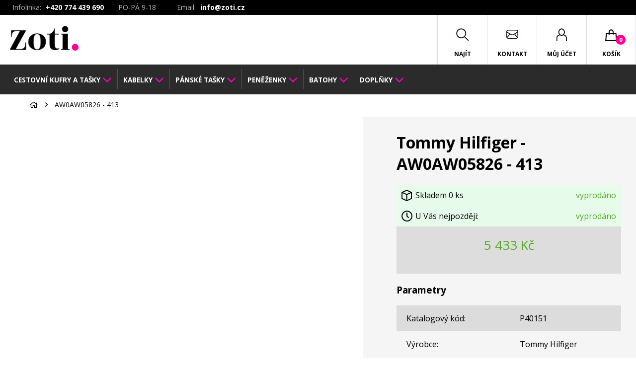

--- FILE ---
content_type: text/html; charset=utf-8
request_url: https://www.zoti.cz/aw0aw05826--413
body_size: 50918
content:
<html>
<head>

<!-- Global site tag (gtag.js) - Google Analytics --> 
<script async src="https://www.googletagmanager.com/gtag/js?id=UA-121082740-1"></script> 
<script> 
  window.dataLayer = window.dataLayer || []; 
  function gtag(){dataLayer.push(arguments);} 
  gtag("js", new Date()); 

  gtag("config", "UA-121082740-1");
  
</script>

<meta name="robots" content="index, follow" />
<meta http-equiv="Content-Type" content="text/html; charset=utf-8">
<meta charset="utf-8">


<meta http-equiv="X-UA-Compatible" content="IE-edge">
<meta name="viewport" content="width=device-width, initial-scale=1">
<title>AW0AW05826 - 413</title>
<link href="/css/normalize.css" rel="stylesheet" /><link href="/pluginy/fontawesomepro/css/fa-regular.css" rel="stylesheet" /><link href="/pluginy/fontawesomepro/css/fa-brands.css" rel="stylesheet" /><link href="/pluginy/fontawesomepro/css/fontawesome.css" rel="stylesheet" /><link href="/css/jquery.bxslider.css" rel="stylesheet" /><link href="/pluginy/chocolat/css/chocolat.css" rel="stylesheet" /><link href="/css/main.css" rel="stylesheet" /><link href="/css/main-muj.css" rel="stylesheet" /><link href="/heroslider/css/style.css" rel="stylesheet" /><script src="/heroslider/js/modernizr.js"></script><script type="text/javascript" src="/js/jquery-2.2.4.min.js"></script><script type="text/javascript" src="/js/jquery.cookie.js"></script><link href="/js/jquery-ui-custom/jquery-ui.min.css" rel="stylesheet" /><script type="text/javascript" src="/js/jquery-ui-custom/jquery-ui.min.js"></script>
    <script type="text/javascript" src="/js/jquery.bxslider.min.js"></script><script src="/pluginy/chocolat/js/jquery.chocolat.js"></script><script type="text/javascript" src="/js/qTip.js"></script><script type="text/javascript" src="/js/nase-akce-jquery.js?ver=1"></script><script type="text/javascript" src="/js/script.js?ver=1"></script>
        <script type="text/javascript">
        $(document).ready(function(){
        
 $(".menuDesktop").hover(function(){
    window.mytimeout = setTimeout(function(){
        $("#hover_zatemnovac").show();
    }, 200);
 }, function() {
    // pokud odjedu drive nez se to vubec spusti tak se ten bezici timeout zrusi
    clearTimeout(window.mytimeout);
    // on mouseout, reset the background colour
    $("#hover_zatemnovac").hide();
});

 $(".desktop_kosik").hover(function(){
        $("#hover_zatemnovac").show();
 }, function() {
    // on mouseout, reset the background colour
    $("#hover_zatemnovac").hide();
});


        });
        </script>
        </head><body class="action-class-vypis-detail">
<header id="topkotva">
    <div class="row horniLista">
     <div class="container">

        <div class="header-telefon"><span class="header-popiska">Infolinka: </span> <span>+420 774 439 690</span> <span class="header-popiska">PO-PÁ 9-18</span></div>
        <div class="header-email"><span class="header-popiska">Email:</span> <span><a href="mailto:info@zoti.cz">info@zoti.cz</a>
        </span></div>

        <div class="mobilLogo float--left">
            <a href="/"><img src="/img/mobilLogo.png" alt=""></a>
        </div>
        
        
        <div class="header-top-sekce">

        </div>
        
     </div>
    </div>
    <div class="row">
        <div class="container">
            
            <div class="logo float--left">
                <a href="/"><h1>Zoti</h1><img src="/img/logo_zoti.png" alt=""/></a>
            </div>
            
            <div class="menuDesktop" >
                <nav>
                    <ul><li><a href="https://www.zoti.cz/cestovni-kufry-a-tasky" class="desktop_root_menu_2"><span>Cestovní kufry a tašky</span></a>
                  <div class="dropdown">
                    <div class="drop-kategorie">
                        <h4>Kategorie</h4>
                        <ul>
                            
                              <li>
                                <a href="https://www.zoti.cz/cestovni-kufry" class="drop-img">
                                  <span>
                                    <img src="/obrazky/sekce/icon_8.png" alt="">
                                  </span>
                                  <div>Cestovní kufry</div>
                                </a>
                              </li>
                            
                              <li>
                                <a href="https://www.zoti.cz/cestovni-tasky" class="drop-img">
                                  <span>
                                    <img src="/obrazky/sekce/icon_9.png" alt="">
                                  </span>
                                  <div>Cestovní tašky</div>
                                </a>
                              </li>
                            
                              <li>
                                <a href="https://www.zoti.cz/toaletni-tasky" class="drop-img">
                                  <span>
                                    <img src="/obrazky/sekce/icon_10.png" alt="">
                                  </span>
                                  <div>Toaletní tašky</div>
                                </a>
                              </li>
                            
                              <li>
                                <a href="https://www.zoti.cz/detsky-kufr" class="drop-img">
                                  <span>
                                    <img src="/obrazky/sekce/icon_117.png" alt="">
                                  </span>
                                  <div>Dětský kufr</div>
                                </a>
                              </li>
                            
                              <li>
                                <a href="https://www.zoti.cz/cestovni-prislusenstvi" class="drop-img">
                                  <span>
                                    <img src="/obrazky/sekce/icon_12.png" alt="">
                                  </span>
                                  <div>Cestovní příslušenství</div>
                                </a>
                              </li>
                            
                        </ul>
                    </div>
                    
                    <div class="casto-hledate">
                        <h4>Často hledáte</h4>
                        <ul>
                        <li><a href="https://www.zoti.cz/kufr-do-letadla">Kufry do letadla</a></li><li><a href="https://www.zoti.cz/sady-cestovnich-kufru">Sady cestovních kufrů</a></li><li><a href="https://www.zoti.cz/kufry-samsonite">Kufry Samsonite</a></li><li><a href="https://www.zoti.cz/kufry-na-koleckach">Kufry na kolečkách</a></li><li><a href="https://www.zoti.cz/kosmeticka-taska">Kosmetická taška</a></li>
                        </ul>
                    </div>
                  </div>
                    </li><li><a href="https://www.zoti.cz/kabelky" class="desktop_root_menu_3"><span>Kabelky</span></a>
                  <div class="dropdown">
                    <div class="drop-kategorie">
                        <h4>Kategorie</h4>
                        <ul>
                            
                              <li>
                                <a href="https://www.zoti.cz/kabelky-do-ruky" class="drop-img">
                                  <span>
                                    <img src="/obrazky/sekce/icon_18.png" alt="">
                                  </span>
                                  <div>Kabelky do ruky</div>
                                </a>
                              </li>
                            
                              <li>
                                <a href="https://www.zoti.cz/kabelky-pres-rameno" class="drop-img">
                                  <span>
                                    <img src="/obrazky/sekce/icon_19.png" alt="">
                                  </span>
                                  <div>Kabelky přes rameno</div>
                                </a>
                              </li>
                            
                              <li>
                                <a href="https://www.zoti.cz/crossbody-kabelky" class="drop-img">
                                  <span>
                                    <img src="/obrazky/sekce/icon_20.png" alt="">
                                  </span>
                                  <div>Crossbody kabelky</div>
                                </a>
                              </li>
                            
                              <li>
                                <a href="https://www.zoti.cz/shopper-kabelky" class="drop-img">
                                  <span>
                                    <img src="/obrazky/sekce/icon_21.png" alt="">
                                  </span>
                                  <div>Shopper kabelky</div>
                                </a>
                              </li>
                            
                              <li>
                                <a href="https://www.zoti.cz/psanicka-na-ples" class="drop-img">
                                  <span>
                                    <img src="/obrazky/sekce/icon_22.png" alt="">
                                  </span>
                                  <div>Psaníčka na ples</div>
                                </a>
                              </li>
                            
                              <li>
                                <a href="https://www.zoti.cz/tasky-na-notebooky-a-dokumenty" class="drop-img">
                                  <span>
                                    <img src="/obrazky/sekce/icon_24.png" alt="">
                                  </span>
                                  <div>Tašky na notebooky a dokumenty</div>
                                </a>
                              </li>
                            
                              <li>
                                <a href="https://www.zoti.cz/organizery" class="drop-img">
                                  <span>
                                    <img src="/obrazky/sekce/icon_26.png" alt="">
                                  </span>
                                  <div>Organizéry</div>
                                </a>
                              </li>
                            
                              <li>
                                <a href="https://www.zoti.cz/kozene-kabelky" class="drop-img">
                                  <span>
                                    <img src="/obrazky/sekce/icon_134.png" alt="">
                                  </span>
                                  <div>Kožené kabelky</div>
                                </a>
                              </li>
                            
                        </ul>
                    </div>
                    
                    <div class="casto-hledate">
                        <h4>Často hledáte</h4>
                        <ul>
                        <li><a href="https://www.zoti.cz/kabelka-calvin-klein">Kabelky Calvin Klein</a></li><li><a href="https://www.zoti.cz/guess-kabelky">Kabelky Guess</a></li><li><a href="https://www.zoti.cz/kabelky-joop">Kabelky Joop!</a></li><li><a href="https://www.zoti.cz/desigual-kabelky">Kabelky Desigual</a></li><li><a href="https://www.zoti.cz/tommy-hilfiger-kabelky">Kabelky Tommy Hilfiger</a></li><li><a href="https://www.zoti.cz/tasky-samsonite">Kabelky a tašky Samsonite</a></li><li><a href="https://www.zoti.cz/cerna-kabelka">Černá kabelka</a></li>
                        </ul>
                    </div>
                  </div>
                    </li><li><a href="https://www.zoti.cz/panske-tasky" class="desktop_root_menu_4"><span>Pánské tašky</span></a>
                  <div class="dropdown">
                    <div class="drop-kategorie">
                        <h4>Kategorie</h4>
                        <ul>
                            
                              <li>
                                <a href="https://www.zoti.cz/panske-tasky-pres-rameno" class="drop-img">
                                  <span>
                                    <img src="/obrazky/sekce/icon_27.png" alt="">
                                  </span>
                                  <div>Pánské tašky přes rameno</div>
                                </a>
                              </li>
                            
                              <li>
                                <a href="https://www.zoti.cz/panske-tasky-do-ruky" class="drop-img">
                                  <span>
                                    <img src="/obrazky/sekce/icon_28.png" alt="">
                                  </span>
                                  <div>Tašky do ruky</div>
                                </a>
                              </li>
                            
                              <li>
                                <a href="https://www.zoti.cz/aktovky" class="drop-img">
                                  <span>
                                    <img src="/obrazky/sekce/icon_29.png" alt="">
                                  </span>
                                  <div>Aktovky</div>
                                </a>
                              </li>
                            
                              <li>
                                <a href="https://www.zoti.cz/spisovky" class="drop-img">
                                  <span>
                                    <img src="/obrazky/sekce/icon_32.png" alt="">
                                  </span>
                                  <div>Spisovky</div>
                                </a>
                              </li>
                            
                              <li>
                                <a href="https://www.zoti.cz/tasky-na-notebooky" class="drop-img">
                                  <span>
                                    <img src="/obrazky/sekce/icon_33.png" alt="">
                                  </span>
                                  <div>Na notebook</div>
                                </a>
                              </li>
                            
                              <li>
                                <a href="https://www.zoti.cz/ledvinky" class="drop-img">
                                  <span>
                                    <img src="/obrazky/sekce/icon_35.png" alt="">
                                  </span>
                                  <div>Ledvinky</div>
                                </a>
                              </li>
                            
                              <li>
                                <a href="https://www.zoti.cz/panska-taska-na-doklady" class="drop-img">
                                  <span>
                                    <img src="/obrazky/sekce/icon_36.png" alt="">
                                  </span>
                                  <div>Pánská taška na doklady</div>
                                </a>
                              </li>
                            
                        </ul>
                    </div>
                    
                    <div class="casto-hledate">
                        <h4>Často hledáte</h4>
                        <ul>
                        <li><a href="https://www.zoti.cz/panska-taska-na-dokumenty">Pánská taška na dokumenty</a></li><li><a href="https://www.zoti.cz/kozene-tasky">Kožené tašky</a></li><li><a href="https://www.zoti.cz/panska-taska-samsonite">Pánská taška Samsonite</a></li><li><a href="https://www.zoti.cz/panske-tasky-pres-rameno">Pánská crossbody taška</a></li>
                        </ul>
                    </div>
                  </div>
                    </li><li><a href="https://www.zoti.cz/penezenky" class="desktop_root_menu_5"><span>Peněženky</span></a>
                  <div class="dropdown">
                    <div class="drop-kategorie">
                        <h4>Kategorie</h4>
                        <ul>
                            
                              <li>
                                <a href="https://www.zoti.cz/penezenky-damske" class="drop-img">
                                  <span>
                                    <img src="/obrazky/sekce/icon_37.png" alt="">
                                  </span>
                                  <div>Peněženky dámské</div>
                                </a>
                              </li>
                            
                              <li>
                                <a href="https://www.zoti.cz/penezenky-panske" class="drop-img">
                                  <span>
                                    <img src="/obrazky/sekce/icon_38.png" alt="">
                                  </span>
                                  <div>Peněženky pánské</div>
                                </a>
                              </li>
                            
                              <li>
                                <a href="https://www.zoti.cz/dolarovky" class="drop-img">
                                  <span>
                                    <img src="/obrazky/sekce/icon_39.png" alt="">
                                  </span>
                                  <div>Dolarovky</div>
                                </a>
                              </li>
                            
                              <li>
                                <a href="https://www.zoti.cz/pouzdra-na-doklady" class="drop-img">
                                  <span>
                                    <img src="/obrazky/sekce/icon_40.png" alt="">
                                  </span>
                                  <div>Pouzdra na doklady</div>
                                </a>
                              </li>
                            
                              <li>
                                <a href="https://www.zoti.cz/pouzdra-na-karty" class="drop-img">
                                  <span>
                                    <img src="/obrazky/sekce/icon_41.png" alt="">
                                  </span>
                                  <div>Pouzdra na karty</div>
                                </a>
                              </li>
                            
                              <li>
                                <a href="https://www.zoti.cz/pouzdra-na-vizitky" class="drop-img">
                                  <span>
                                    <img src="/obrazky/sekce/icon_42.png" alt="">
                                  </span>
                                  <div>Pouzdra na vizitky</div>
                                </a>
                              </li>
                            
                              <li>
                                <a href="https://www.zoti.cz/klicenky" class="drop-img">
                                  <span>
                                    <img src="/obrazky/sekce/icon_43.png" alt="">
                                  </span>
                                  <div>Klíčenky</div>
                                </a>
                              </li>
                            
                              <li>
                                <a href="https://www.zoti.cz/spony-na-bankovky" class="drop-img">
                                  <span>
                                    <img src="/obrazky/sekce/icon_44.png" alt="">
                                  </span>
                                  <div>Spony na bankovky</div>
                                </a>
                              </li>
                            
                              <li>
                                <a href="https://www.zoti.cz/penezenky-na-mince" class="drop-img">
                                  <span>
                                    <img src="/obrazky/sekce/icon_45.png" alt="">
                                  </span>
                                  <div>Peněženky na mince</div>
                                </a>
                              </li>
                            
                        </ul>
                    </div>
                    
                    <div class="casto-hledate">
                        <h4>Často hledáte</h4>
                        <ul>
                        <li><a href="https://www.zoti.cz/penezenky-guess">Peněženky Guess</a></li><li><a href="https://www.zoti.cz/penezenky-joop">Peněženky Joop!</a></li><li><a href="https://www.zoti.cz/penezenky-tommy-hilfiger">Peněženky Tommy Hilfiger</a></li><li><a href="https://www.zoti.cz/damske-kozene-penezenky">Dámské kožené peněženky</a></li><li><a href="https://www.zoti.cz/panske-kozene-penezenky">Pánské kožené peněženky</a></li>
                        </ul>
                    </div>
                  </div>
                    </li><li><a href="https://www.zoti.cz/batohy-a-aktovky" class="desktop_root_menu_6"><span>Batohy</span></a>
                  <div class="dropdown">
                    <div class="drop-kategorie">
                        <h4>Kategorie</h4>
                        <ul>
                            
                              <li>
                                <a href="https://www.zoti.cz/batohy-na-notebook" class="drop-img">
                                  <span>
                                    <img src="/obrazky/sekce/icon_46.png" alt="">
                                  </span>
                                  <div>Batohy na notebook</div>
                                </a>
                              </li>
                            
                              <li>
                                <a href="https://www.zoti.cz/batohy-do-mesta" class="drop-img">
                                  <span>
                                    <img src="/obrazky/sekce/icon_48.png" alt="">
                                  </span>
                                  <div>Batohy do města</div>
                                </a>
                              </li>
                            
                              <li>
                                <a href="https://www.zoti.cz/damske-batohy" class="drop-img">
                                  <span>
                                    <img src="/obrazky/sekce/icon_49.png" alt="">
                                  </span>
                                  <div>Dámské batohy</div>
                                </a>
                              </li>
                            
                              <li>
                                <a href="https://www.zoti.cz/batohy-do-skoly" class="drop-img">
                                  <span>
                                    <img src="/obrazky/sekce/icon_50.png" alt="">
                                  </span>
                                  <div>Batohy do školy</div>
                                </a>
                              </li>
                            
                              <li>
                                <a href="https://www.zoti.cz/sportovni-batohy" class="drop-img">
                                  <span>
                                    <img src="/obrazky/sekce/icon_51.png" alt="">
                                  </span>
                                  <div>Sportovní batohy</div>
                                </a>
                              </li>
                            
                        </ul>
                    </div>
                    
                    <div class="casto-hledate">
                        <h4>Často hledáte</h4>
                        <ul>
                        <li><a href="https://www.zoti.cz/batohy-samsonite">Batohy Samsonite</a></li><li><a href="https://www.zoti.cz/batohy-vans">Batohy Vans</a></li><li><a href="https://www.zoti.cz/batohy-tommy-hilfiger">Batohy Tommy Hilfiger</a></li><li><a href="https://www.zoti.cz/batohy-under-armour">Batohy Under Armour</a></li>
                        </ul>
                    </div>
                  </div>
                    </li><li><a href="https://www.zoti.cz/doplnky" class="desktop_root_menu_7"><span>Doplňky</span></a>
                  <div class="dropdown">
                    <div class="drop-kategorie">
                        <h4>Kategorie</h4>
                        <ul>
                            
                              <li>
                                <a href="https://www.zoti.cz/damske-opasky" class="drop-img">
                                  <span>
                                    <img src="/obrazky/sekce/icon_52.png" alt="">
                                  </span>
                                  <div>Dámské opasky</div>
                                </a>
                              </li>
                            
                              <li>
                                <a href="https://www.zoti.cz/panske-opasky" class="drop-img">
                                  <span>
                                    <img src="/obrazky/sekce/icon_54.png" alt="">
                                  </span>
                                  <div>Pánské opasky</div>
                                </a>
                              </li>
                            
                              <li>
                                <a href="https://www.zoti.cz/satky-a-saly" class="drop-img">
                                  <span>
                                    <img src="/obrazky/sekce/icon_55.png" alt="">
                                  </span>
                                  <div>Šátky a šály</div>
                                </a>
                              </li>
                            
                              <li>
                                <a href="https://www.zoti.cz/destniky" class="drop-img">
                                  <span>
                                    <img src="/obrazky/sekce/icon_56.png" alt="">
                                  </span>
                                  <div>Deštníky</div>
                                </a>
                              </li>
                            
                              <li>
                                <a href="https://www.zoti.cz/rukavice" class="drop-img">
                                  <span>
                                    <img src="/obrazky/sekce/icon_57.png" alt="">
                                  </span>
                                  <div>Rukavice</div>
                                </a>
                              </li>
                            
                              <li>
                                <a href="https://www.zoti.cz/sady-namanikuru" class="drop-img">
                                  <span>
                                    <img src="/obrazky/sekce/icon_58.png" alt="">
                                  </span>
                                  <div>Sady na manikúru</div>
                                </a>
                              </li>
                            
                              <li>
                                <a href="https://www.zoti.cz/vychazkove-hole" class="drop-img">
                                  <span>
                                    <img src="/obrazky/sekce/icon_59.png" alt="">
                                  </span>
                                  <div>Vycházkové hole</div>
                                </a>
                              </li>
                            
                              <li>
                                <a href="https://www.zoti.cz/pouzdro-a-obaly" class="drop-img">
                                  <span>
                                    <img src="/obrazky/sekce/icon_60.png" alt="">
                                  </span>
                                  <div>Pouzdra a obaly</div>
                                </a>
                              </li>
                            
                              <li>
                                <a href="https://www.zoti.cz/zapisniky-a-diare" class="drop-img">
                                  <span>
                                    <img src="/obrazky/sekce/icon_61.png" alt="">
                                  </span>
                                  <div>Zápisníky a diáře</div>
                                </a>
                              </li>
                            
                              <li>
                                <a href="https://www.zoti.cz/cistice-a-impregnace" class="drop-img">
                                  <span>
                                    <img src="/obrazky/sekce/icon_68.png" alt="">
                                  </span>
                                  <div>Čističe, impregnace</div>
                                </a>
                              </li>
                            
                        </ul>
                    </div>
                    
                    <div class="casto-hledate">
                        <h4>Často hledáte</h4>
                        <ul>
                        <li><a href="https://www.zoti.cz/satky-a-saly-tommy-hilfiger">Šátky Tommy Hilfiger</a></li><li><a href="https://www.zoti.cz/satky-a-saly-desigual">Šátky Desigual</a></li><li><a href="https://www.zoti.cz/satky-fraas">Šátky Fraas</a></li>
                        </ul>
                    </div>
                  </div>
                    </li></ul>
                </nav>
            </div>
            
            <div class="desktop_kosik basket topnavig float--right">
                <a href="/kosik" class="navBtn"><span>Košík</span><span id="pocet_kosik" class="mnozstvi">0</span></a>
                <div id="kos-vyjizdeci" class="kos_drop ovladac_cont  sidr right">
                    
        <div class="inner-hover-kosik">
            <div class="kosik-obrazek">
                        <img src="/img/anna.png" alt="">
                        <div class="text">
                            <span>Anna Jakešová</span>
                        </div>
            </div>
            <div class="kosik-text">
                            <h5>VÁŠ KOŠÍK JE ZATÍM PRÁZDNÝ</h5>
                            <p>Není to škoda? Pokud potřebujete s čímkoli poradit, využijte náš kontaktní formulář, nebo nám rovnou zavolejte na číslo <a href="tel:+420774439690">+420 774 439 690</a>.</p>
            </div>
        </div>
        
                </div>
            </div>
            <div class="mobil_kosik basket topnavig float--right">
                <a href="/kosik" class="navBtn"><span>Košík</span><span id="pocet_kosik" class="mnozstvi">0</span></a>
            </div>
            <div class="user topnavig float--right">
                <a href="/profil" class="navBtn"><span>Můj účet</span></a>
            </div>
            <div class="contact topnavig float--right">
                <a href="/kontakt" class="navBtn"><span>Kontakt</span></a>
            </div>
            <div class="search topnavig float--right"><a href="" class="navBtn"><span>Najít</span></a></div>
            <div class="menu topnavig float--right"><a href="" class="navBtn">Menu</a></div><div class="menuDeskOtvirac topnavig float--right zavritMenu"><a href="" class="navBtn"><span class="zavrit"></span> </a></div>
        </div>
    </div>
</header>
    
<div id="obecny_popup" style="display: none;"></div>
<div id="obecny_popup_target" class="popInner" style="display: none;"></div>
<main class="cf">
  <aside id="menu_aside" class="cf aside-vyjizdi-vlevo">
    
    <nav>
      <div class="menuWrapper">
        
        <div id="katalog_menu">
        <ul><li><div class="menu_click"></div><a href="https://www.zoti.cz/cestovni-kufry-a-tasky">Cestovní kufry a tašky</a><ul><li><div class="menu_click1"></div><a href="https://www.zoti.cz/cestovni-kufry">Cestovní kufry</a><ul><li><a href="https://www.zoti.cz/prirucni-zavazadlo">Příruční zavazadlo</a></li><li><a href="https://www.zoti.cz/skorepinove-kufry">Skořepinové kufry</a></li><li><a href="https://www.zoti.cz/latkove-kufry">Látkové kufry</a></li></ul></li><li><a href="https://www.zoti.cz/cestovni-tasky">Cestovní tašky</a></li><li><a href="https://www.zoti.cz/toaletni-tasky">Toaletní tašky</a></li><li><a href="https://www.zoti.cz/detsky-kufr">Dětský kufr</a></li><li><a href="https://www.zoti.cz/cestovni-prislusenstvi">Cestovní příslušenství</a></li><li><a href="https://www.zoti.cz/kufr-do-letadla">Kufry do letadla</a></li><li><a href="https://www.zoti.cz/sady-cestovnich-kufru">Sady cestovních kufrů</a></li><li><a href="https://www.zoti.cz/kufry-samsonite">Kufry Samsonite</a></li><li><a href="https://www.zoti.cz/kufry-na-koleckach">Kufry na kolečkách</a></li><li><a href="https://www.zoti.cz/kosmeticka-taska">Kosmetická taška</a></li></ul></li><li><div class="menu_click"></div><a href="https://www.zoti.cz/kabelky">Kabelky</a><ul><li><a href="https://www.zoti.cz/kabelky-do-ruky">Kabelky do ruky</a></li><li><a href="https://www.zoti.cz/kabelky-pres-rameno">Kabelky přes rameno</a></li><li><a href="https://www.zoti.cz/crossbody-kabelky">Crossbody kabelky</a></li><li><a href="https://www.zoti.cz/shopper-kabelky">Shopper kabelky</a></li><li><a href="https://www.zoti.cz/psanicka-na-ples">Psaníčka na ples</a></li><li><a href="https://www.zoti.cz/tasky-na-notebooky-a-dokumenty">Tašky na notebooky a dokumenty</a></li><li><a href="https://www.zoti.cz/organizery">Organizéry</a></li><li><a href="https://www.zoti.cz/kozene-kabelky">Kožené kabelky</a></li><li><a href="https://www.zoti.cz/kabelka-calvin-klein">Kabelky Calvin Klein</a></li><li><a href="https://www.zoti.cz/guess-kabelky">Kabelky Guess</a></li><li><a href="https://www.zoti.cz/kabelky-joop">Kabelky Joop!</a></li><li><a href="https://www.zoti.cz/desigual-kabelky">Kabelky Desigual</a></li><li><a href="https://www.zoti.cz/tommy-hilfiger-kabelky">Kabelky Tommy Hilfiger</a></li><li><a href="https://www.zoti.cz/tasky-samsonite">Kabelky a tašky Samsonite</a></li><li><a href="https://www.zoti.cz/cerna-kabelka">Černá kabelka</a></li></ul></li><li><div class="menu_click"></div><a href="https://www.zoti.cz/panske-tasky">Pánské tašky</a><ul><li><a href="https://www.zoti.cz/panske-tasky-pres-rameno">Pánské tašky přes rameno</a></li><li><a href="https://www.zoti.cz/panske-tasky-do-ruky">Tašky do ruky</a></li><li><a href="https://www.zoti.cz/aktovky">Aktovky</a></li><li><a href="https://www.zoti.cz/spisovky">Spisovky</a></li><li><a href="https://www.zoti.cz/tasky-na-notebooky">Na notebook</a></li><li><a href="https://www.zoti.cz/ledvinky">Ledvinky</a></li><li><a href="https://www.zoti.cz/panska-taska-na-doklady">Pánská taška na doklady</a></li><li><a href="https://www.zoti.cz/panska-taska-na-dokumenty">Pánská taška na dokumenty</a></li><li><a href="https://www.zoti.cz/kozene-tasky">Kožené tašky</a></li><li><a href="https://www.zoti.cz/panska-taska-samsonite">Pánská taška Samsonite</a></li><li><a href="https://www.zoti.cz/panske-tasky-pres-rameno">Pánská crossbody taška</a></li></ul></li><li><div class="menu_click"></div><a href="https://www.zoti.cz/penezenky">Peněženky</a><ul><li><a href="https://www.zoti.cz/penezenky-damske">Peněženky dámské</a></li><li><a href="https://www.zoti.cz/penezenky-panske">Peněženky pánské</a></li><li><a href="https://www.zoti.cz/dolarovky">Dolarovky</a></li><li><a href="https://www.zoti.cz/pouzdra-na-doklady">Pouzdra na doklady</a></li><li><a href="https://www.zoti.cz/pouzdra-na-karty">Pouzdra na karty</a></li><li><a href="https://www.zoti.cz/pouzdra-na-vizitky">Pouzdra na vizitky</a></li><li><a href="https://www.zoti.cz/klicenky">Klíčenky</a></li><li><a href="https://www.zoti.cz/spony-na-bankovky">Spony na bankovky</a></li><li><a href="https://www.zoti.cz/penezenky-na-mince">Peněženky na mince</a></li><li><a href="https://www.zoti.cz/penezenky-guess">Peněženky Guess</a></li><li><a href="https://www.zoti.cz/penezenky-joop">Peněženky Joop!</a></li><li><a href="https://www.zoti.cz/penezenky-tommy-hilfiger">Peněženky Tommy Hilfiger</a></li><li><a href="https://www.zoti.cz/damske-kozene-penezenky">Dámské kožené peněženky</a></li><li><a href="https://www.zoti.cz/panske-kozene-penezenky">Pánské kožené peněženky</a></li></ul></li><li><div class="menu_click"></div><a href="https://www.zoti.cz/batohy-a-aktovky">Batohy</a><ul><li><a href="https://www.zoti.cz/batohy-na-notebook">Batohy na notebook</a></li><li><a href="https://www.zoti.cz/batohy-do-mesta">Batohy do města</a></li><li><a href="https://www.zoti.cz/damske-batohy">Dámské batohy</a></li><li><a href="https://www.zoti.cz/batohy-do-skoly">Batohy do školy</a></li><li><a href="https://www.zoti.cz/sportovni-batohy">Sportovní batohy</a></li><li><a href="https://www.zoti.cz/batohy-samsonite">Batohy Samsonite</a></li><li><a href="https://www.zoti.cz/batohy-vans">Batohy Vans</a></li><li><a href="https://www.zoti.cz/batohy-tommy-hilfiger">Batohy Tommy Hilfiger</a></li><li><a href="https://www.zoti.cz/batohy-under-armour">Batohy Under Armour</a></li></ul></li><li><div class="menu_click"></div><a href="https://www.zoti.cz/doplnky">Doplňky</a><ul><li><a href="https://www.zoti.cz/damske-opasky">Dámské opasky</a></li><li><a href="https://www.zoti.cz/panske-opasky">Pánské opasky</a></li><li><a href="https://www.zoti.cz/satky-a-saly">Šátky a šály</a></li><li><a href="https://www.zoti.cz/destniky">Deštníky</a></li><li><a href="https://www.zoti.cz/rukavice">Rukavice</a></li><li><a href="https://www.zoti.cz/sady-namanikuru">Sady na manikúru</a></li><li><a href="https://www.zoti.cz/vychazkove-hole">Vycházkové hole</a></li><li><div class="menu_click1"></div><a href="https://www.zoti.cz/pouzdro-a-obaly">Pouzdra a obaly</a><ul><li><a href="https://www.zoti.cz/pouzdra-na-cigarety">Pouzdra na cigarety</a></li><li><a href="https://www.zoti.cz/pouzdra-natuzky">Pouzdra na tužky</a></li><li><a href="https://www.zoti.cz/pouzdra-na-mobily-tablety-notebooky">Pouzdra pro elektroniku</a></li><li><a href="https://www.zoti.cz/pouzdra-na-bryle">Pouzdra na brýle</a></li></ul></li><li><a href="https://www.zoti.cz/zapisniky-a-diare">Zápisníky a diáře</a></li><li><a href="https://www.zoti.cz/cistice-a-impregnace">Čističe, impregnace</a></li><li><a href="https://www.zoti.cz/satky-a-saly-tommy-hilfiger">Šátky Tommy Hilfiger</a></li><li><a href="https://www.zoti.cz/satky-a-saly-desigual">Šátky Desigual</a></li><li><a href="https://www.zoti.cz/satky-fraas">Šátky Fraas</a></li></ul></li></ul>
        </div>
        
        
        <div id="clanky_menu">
        <ul><li><a href="https://www.zoti.cz/">Na úvod</a></li></ul>
        </div>
      </div>
    </nav>

  </aside>
    
  <aside id="search_aside" class="cf aside-vyjizdi-vlevo">
    
<h2>Hledání</h2>
  <form method="get" action="/">
    <input type="hidden" name="akce" value="hledani-vse" />
    <input type="search" name="qu" id="hledat-vyraz" onkeyup="lookup_mobil(this.value);" onfocus="lookup_mobil(this.value);" placeholder="Sem zadejte hledané slovo"/>
    <input type="submit" value="Vyhledat"/>
  </form>
  <div id="new_suggestions_mobil"></div>
  <button class="zaviraci_button">X</button>

  </aside>
    <aside id="hover_zatemnovac" class="cf"></aside>
  <aside id="kontakt_aside" class="cf aside-vyjizdi-uprostred">
    
    <div class="kontaktni">
            <div class="col6">
                <h3>Napište nám zprávu</h3>
                <div class="dotaz">
                    <form method="post" action="/?akce=footer-form">
                        <label>Vaše jméno: <span>(vyžadováno)</span></label>
                        <input name="kform_jmeno" required="" type="text">
                        <label>Váš e-mail: <span>(vyžadováno)</span></label>
                        <input name="kform_email" required="" type="text">
                        <label>Vaše zpráva:</label>
                        <textarea name="kform_text"></textarea>
                        <div class="info_gdpr_kontakt">Odesláním zprávy souhlasíte se <a href="/podminky-ochrany-osobnich-udaju" target="_blank">zpracováním osobních údajů</a></div>
                        <input name="kontakt_submit" value="Odeslat" type="submit">
                    </form>
                </div>
            </div>
            <div class="col6">
                <h3>Kontakt</h3>
                <div class="posta">
                    <b>Pište na email</b><br>
                    <span><a href="">info@zoti.cz</a></span>
                </div>
                <div class="telefon">
                    <b>Telefonický kontakt kdykoliv</b><br>
                    <span>774 439 690</span>
                </div>
                <p>
                    <b>Otevírací doba</b><br>
                    Pondělí - Pátek: 8.00 - 16.00
                </p>
            </div>
    </div>
    <button class="zaviraci_button">X</button>

  </aside>
    
  <aside id="user_aside" class="cf aside-vyjizdi-vpravo">
    <div id="obalovic">
<div class="prihlaseni">
  <div class="prihlasit">
    <div class="nadpisy">
      <p class="title">Vítejte zpět</p>
      <p class="nadpis">Přihlaste se</p>
    </div>
    <form method="post" action="/?akce=login">
        <input type="hidden" name="login_cool_url" value="1" />
        <input type="hidden" name="login_real_akce" value="aw0aw05826--413" />
      <div class="form-text">
        <div class="row">
          <label for="">E-mail:</label>
          <input type="text" name="login_email">
        </div>
        <div class="row">
          <label for="">Heslo:</label>
          <input type="password" name="heslo">
        </div>
        <p><a href="/zapomenute-heslo">Zapomenuté heslo</a></p>
      </div>
      <input type="submit" name="prihlasit_uzivatele" value="Přihlásit se">
    </form>
  </div>
  <div class="registrovat">
    <div class="nadpisy">
    <p class="title">Ještě nemáte účet?</p>
    <p class="nadpis">Registrujte se získejte výhody</p>
    </div>  
    <ul>
      <li>On-line sledování objednávky</li>
      <li>Rychlý nákup</li>
      <li>Přehled objednávek</li>
    </ul>
    <a href="/registrace" class="btn">Registrovat se</a>
  </div>
</div>
    </div><button class="zaviraci_button">X</button>
  </aside>
    
  <aside id="kosik_aside" class="cf aside-vyjizdi-vpravo">
    <div id="vypis-kosik-aside">
    
        <div class="inner-hover-kosik">
            <div class="kosik-obrazek">
                        <img src="/img/anna.png" alt="">
                        <div class="text">
                            <span>Anna Jakešová</span>
                        </div>
            </div>
            <div class="kosik-text">
                            <h5>VÁŠ KOŠÍK JE ZATÍM PRÁZDNÝ</h5>
                            <p>Není to škoda? Pokud potřebujete s čímkoli poradit, využijte náš kontaktní formulář, nebo nám rovnou zavolejte na číslo <a href="tel:+420774439690">+420 774 439 690</a>.</p>
            </div>
        </div>
        
    </div>
  </aside>
    
    <section class="obsah">
    <div id="zakryvac-obsahu-section"></div>
    
    
        <div class="row drobek">
          <div class="container">
               <ul>
                    <li><a href="https://www.zoti.cz/"><i class="far fa-home" aria-hidden="true"></i></a></li>
    
                   <li><span>AW0AW05826 - 413</span></li>
               </ul>
           </div>
       </div>
    
        <div class="row pulka cf">
          <div class="container">
               <div class="nahledy">
                   <div class="hlavniObrazek">
                        <div id="desktop_hlavni_obrazek_div">
                            
                        </div>
                        <ul id="mobil_hlavni_obrazek_ul" class="bxslider">
                            
                        </ul>
                   </div>
                   <div class="chocolat-blok">
                   
                   </div>
                   <div class="miniNahledy">
                    
                   </div>
               </div>
               <div class="detail">
                   <h1>Tommy Hilfiger - AW0AW05826 - 413</h1>
                   <div class="dostupnost">
                       <div class="skladem">
                        
                           <div>Skladem <span>0 ks</span></div>
                           <div class="zelena">vyprodáno</div>
    
                       </div>
                       <div class="doruceni">
                        
                               <div>U Vás nejpozději:</div>
                               <div class="zelena">vyprodáno</div>
        
                       </div>
                       
                       <div class="detailCena">
                           <div class="cena">
                               5&nbsp;433 Kč
                           </div>
                           <div class="koupitDetail">
                           </div>
                       </div>
                   </div>
               <h3 class="nadpis-parametru">Parametry</h3>
               <section class="parametry"><table class="parametry">
           <tr>
               <td>Katalogový kód:</td>
               <td>P40151</td>
           </tr>
           <tr>
               <td>Výrobce:</td>
               <td>Tommy Hilfiger</td>
           </tr></table></section>
                   <h3 class="nadpis-popisu">Popis</h3>
                   <section class="popis">
                    
                   </section>
               </div>
           </div>
       </div><div class="row cf" id="obal_vseho"></div>
    
    </section>
    </main>

<footer id="paticka" class="cf"><div id="pata_bg_rozsirena"><div id="kontakty" class="bocni-bloky">
<div class="repeat_sloup">
    <div class="top_sloup"><h5>Kontaktní formulář</h5></div>
<div class="uvnitr">
    <div class="dotaz">
        <form method="post" action="/?akce=footer-form">
            <label>Vaše jméno: <span>(vyžadováno)</span></label>
            <input name="kform_jmeno" required="" type="text">
            <label>Váš e-mail: <span>(vyžadováno)</span></label>
            <input name="kform_email" required="" type="text">
            <label>Vaše zpráva:</label>
            <textarea name="kform_text"></textarea>
            <input name="kontakt_submit" value="Odeslat" type="submit">
            <div class="info_gdpr_kontakt">Odesláním zprávy souhlasíte se <a href="/podminky-ochrany-osobnich-udaju" target="_blank">zpracováním osobních údajů</a></div>
        </form>
    </div>

</div>

</div></div>
            <div class="obecny_blok bocni-bloky">
            <div class="repeat_sloup">
            <div class="top_sloup"><h5>Vše o nákupu</h5></div>
            <div class="uvnitr">
            <div class="col3">
        
        <ul>
        <li><a href="/kontakt">Kontakt</a></li>
        <li><a href="/ochrana-soukromi/">Ochrana soukromí</a></li>
        <li><a href="/obchodni-podminky/">Obchodní podmínky</a></li>
        <li><a href="/o-nasem-e-shopu/">O našem e-shopu</a></li>
        <li><a href="/eet/">EET</a></li>
        </ul>
      </div>
            </div>
            </div>
            </div>
        
    <div id="novinky" class="bocni-bloky">
    <div class="repeat_sloup">
    <div class="top_sloup"><h5>Reklamace</h5></div>
    <div class="uvnitr">
        <div class="jednotliva_novinka">
            <p><a href="/formular-reklamace/">Reklamační formulář</a></p>
        </div>
        <div class="top_sloup"><h5>Vrácení zboží</h5></div>
        <div class="jednotliva_novinka">
            <p><a href="/soubory/6752-6677-6304-formular-vraceni-reklamace-vymena.pdf" target="_blank">Vrácení zboží do 14 dnů</a></p>
        </div>
        <div class="top_sloup"><h5>Sociální sítě</h5></div>
        <p class="ikony">
        <a href="https://www.facebook.com/zoti.cz/"><img src="/images/facebook.png"></a>
        <a href="https://www.instagram.com/zoti.cz/"><img src="/images/instagram.png"></a>
        <a href="https://cz.pinterest.com/zoticz/"><img src="/images/pinterest.png"></a>
        </p>
    </div>
    </div>
    </div>
        
            <div class="obecny_blok bocni-bloky">
            <div class="repeat_sloup">
            <div class="uvnitr">
            <div class="jednotliva_novinka"><h4>Fakturační adresa a sídlo společnosti</h4><p>DvaDny.cz, s.r.o.<br>Čeladná 1005<br>Čeladná, 739 12</p></div>
                       <div class="jednotliva_novinka"><h4>Bankovní účet</h4><p>Číslo účtu: 2701483358/2010</p></div> 
                       <div class="jednotliva_novinka"><h4>Spisová značka</h4><p>C 17100/KSOS, Krajský soud v Ostravě<br>IČO: 25381946<br>DIČ: CZ25381946</p></div>
            

            </div>
            </div>
            </div>
        </div>
<div id="pata_bg" class="container">
<div class="flex">
    
    <div id="admin-link" class="pata-odkazy-vlevo"> <a href="/admin/" title="admin">Admin</a></div>
    
    <nav><ul><li><a href="/cestovni-kufry-a-tasky" title=""><span>Cestovní kufry a tašky</span></a></li>
    <li><a href="/kabelky" title=""><span>Kabelky</span></a></li>
    <li><a href="/tasky" title=""><span>Pánské tašky</span></a></li>
    <li><a href="/penezenky" title=""><span>Peněženky</span></a></li>
    <li><a href="/batohy" title=""><span>Batohy</span></a></li><li>
    <a href="/doplnky" title=""><span>Doplňky</span></a></li>
    <li><a href="mailto:info@zoti.cz" title=""><span>info@zoti.cz</span></a></li>
    <li><a href="/" title=""><span>+420 774 439 690</span></a></li></ul></nav>
    
    <div class="copy"><span>Copyright ©2018</span>  Zoti.cz</div>
    
</div>
</div></footer>

</body>
</html>

--- FILE ---
content_type: text/css
request_url: https://www.zoti.cz/css/main.css
body_size: 132801
content:
@import url('https://fonts.googleapis.com/css?family=Prompt');
@import url('https://fonts.googleapis.com/css?family=Open+Sans:400,700&subset=latin-ext');

@font-face {
  font-family: 'Courgette';
  src: url('/fonts/Courgette/Courgette-Regular.ttf');
}


* {
  -webkit-box-sizing: border-box;
  box-sizing: border-box;
}

.cf:before, .cf:after {
  content: " ";
  display: table;
}

.cf:after {
  clear: both;
}

.cf {
  *zoom: 1;
}

body {
  background: #FFFFFF url("https://lh3.googleusercontent.com/FOwFjyQPOwoQGfD-9ojrrccnvVBdJAyzCqdesX4l4GjOeTMQG1sEFVoe8u-cFh6IT273iPOQFtCxKQ5KcGBZ=w1920-h618") repeat-x;
  padding-top: 130px;
	font-family: 'Open Sans', sans-serif;
	position: relative;
}

.logo img   {
  height: 50px;
}

.fa {
    display: inline-block;
    font: normal normal normal 14px/1 FontAwesome;
    font-size: inherit;
    text-rendering: auto;
    -webkit-font-smoothing: antialiased;
    -moz-osx-font-smoothing: grayscale;
}

.float--left {
  float: left;
}

.float--right {
  float: right;
}

.horniLista {
    background: #000;
    color: #fff;
    height: 30px;
    padding-top: 5px;
    font-size: 14px;
}

.horniLista span {
    margin-right: 20px;
}

.horniLista a {
    color: #fff;
    text-decoration: none;
}

header {
  height: 130px;
  border-bottom: 1px solid #ddd;
  background: #fff;
  position: absolute;
  width: 100%;
  top: 0px;
  z-index: 11;
  max-width: 1450px;
    left: 50%;
    transform: translateX(-50%);
}

.logo {
  text-indent: -9999em;
  font-size: 0;
  padding-left: 20px;
  padding-top: 22px;
}

.navBtn {
  border-left: 1px solid #dddddd;
  display: inline-block;
  height: 100px;
  min-width: 80px;
  text-align: center;
  text-transform: uppercase;
  text-decoration: none;
  color: #000;
  font-size: 0.75rem;
  padding-top: 70px;
}

.menu .navBtn {
  background: #333 url(../img/list.png) no-repeat center 30px;
    color: #fff;
    border-color: #333;
    border-left: 0;
    border-bottom: 0;

}

.contact .navBtn {
  background: url(/css/images/obalka.png) no-repeat center 30px;
	padding-left: 8px;
	padding-right: 8px;
}

.search .navBtn {
  background: url(/css/images/search.png) no-repeat center 27px;
	padding-left: 8px;
	padding-right: 8px;
}

.user .navBtn {
  background: url(/css/images/user.png) no-repeat center 27px;
	padding-left: 8px;
	padding-right: 8px;
}

.basket {
  /* position: relative; */
}

.basket .navBtn {
  border-right: 1px solid #dddddd;
  background: url(../img/basket.svg) no-repeat center 25px;
	background-size: 220px;
	padding-left: 8px;
  padding-right: 8px;
  position: relative;
}
.basket .navBtn .mnozstvi {
  width: 20px;
  height: 20px;
  line-height: 20px;
  background: #FF0095;
  border-radius: 50%;
  display: inline-block;
  position: absolute;
  right: 20px;
  bottom: 40px;
  font-size: 0.7rem;
	color: #fff;
}



@media (min-width:960px) {
    .basket .navBtn:hover {
        background: url(../img/basket.svg) no-repeat center 25px, #f5f5f5;
	    background-size: 220px;
        border-color: #ddd;
        color: #000;
    }
}

.navBtn.basket:hover {
    border-right: 0;
}

.menu .navBtn:hover {
    background: #f5f5f5 url(../img/listHover.png) no-repeat center 30px;
    color: #333;
}

.desktopSearch {
  position: absolute;
  left: 50%;
  margin-left: -140px;
  top: 30px;
	display: none;
}
.desktopSearch input {
  height: 34px;
  border: 1px solid #ddd;
  float: left;
}

.searchnoresult {
    padding: 10px;
    display: inline-block;
}

input[type=search] {
  -webkit-box-sizing: border-box;
  box-sizing: border-box;
  padding: 0.5rem;
  padding-left: 35px;
  background: url(/css/images/search.png) no-repeat 5px 7px;
  background-size: 20px;
  min-width: 300px;
}

input[type=submit] {
  background: #54AB25;
  color: #fff;
  padding: 0 0.8rem;
}
input[type=submit]:hover {
  background: #000;
}

main {
  position: relative;
    overflow: hidden;
    background: #FFFFFF;
    max-width: 1450px;
    margin: 0 auto;
    min-height: 100vh; 
}

section.obsah {
  max-width: 1450px;
  margin: 0 auto;
    position: relative;
}

.productsBlock {
    padding: 0 1em;
}

section.obsah input[type=submit] {
    border:0;
    padding: .5em;
}

/*
.otevreneZleva {
  margin-left: 300px;
  -webkit-transition: margin 0.2s;
  transition: margin 0.2s;
}
*/

aside {
  background: #f5f5f5;
  width: 300px;
  color: #333;
  -webkit-transform: translateX(-300px);
          transform: translateX(-300px);
  position: absolute;
  left: 0;
  height: 100%;
  -webkit-transition: -webkit-transform 0.2s;
  transition: -webkit-transform 0.2s;
  transition: transform 0.2s;
  transition: transform 0.2s, -webkit-transform 0.2s;
    z-index: 7;
    overflow: hidden;
}
aside nav {
  position: absolute;
  left: 0;
  right: 0;
  height: 100%;
  overflow: auto;
}
aside h2 {
  padding-left: 25px;
}
aside h2 {
    margin-top: 50px;
}

aside .menuWrapper h2:first-of-type {
    margin-top: 20px;
}

aside ul {
  margin: 0;
  padding: 0;
}
aside li {
  list-style: none;
  border-bottom: 1px solid #ddd;
  padding-left: 25px;
}
aside a {
  color: #333;
  text-decoration: none;
  font-size: 0.8rem;
  display: block;
  padding: 1rem 0rem;
}

.ukaz {
  -webkit-transform: translateX(0px);
          transform: translateX(0px);
}

.menu.zavritMenu .navBtn, .zavritSearch .navBtn, .zavritContact .navBtn, .zavritUser .navBtn, .zavritBasket .navBtn {
  background: url(/css/images/zavritMenu.png) no-repeat center 30px, #FF0094;
  color: #fff;
  border: 0;
    border-right: 1px solid #ddd;
}

.zavritBasket .navBtn #pocet_kosik {
    display: none;
}

.row {
    width: 100%;
/*    display: block!important;*/
/*    clear: both;*/
}

.drobek ul {
    list-style: none;
    padding: 0;
    margin: 0;
    margin-top: -3px;
}

.drobek li {
    display: inline-block;
    position: relative;
    font-size: 14px;
}

.drobek li:after {
    font-family: "Font Awesome 5 Pro";
    content: "\f105";
    margin-left: 5px;
    /* position: absolute;
    top:15px;
    right: 0; */
}

.drobek li:last-of-type:after {
    display: none;
}

.drobek a, .drobek span {
    color: #000;
    padding: 15px 10px;
    display: inline-block;
}

.drobek a:hover {
    opacity: .8;
    text-decoration: none;
}

.drobek .vypis {
    margin-right: 0px;
    text-transform: uppercase;
}

.drobek .vypis a {
    text-decoration: none;
    background: #333;
    padding: 15px;
    color: #fff;
    font-size: 12px;
}

.pulka {
    position: relative;
    background: #fff;
    width: 100%;
    float: left;

}

.pulka:after {
    position: absolute;
    display: block;
    content: '';
    right: 0;
    top: 0;
    width: 43%;
    height: 100%;
    background: #f5f5f5;
}

.nahledy {
    width: 60%;
    float: left;
    padding: 50px;
    padding-top: 0;
}

img {
    max-width: 100%;
}

.hlavniObrazek {
    text-align: center;
/*    height: 400px;*/
    width: 100%;
    position: relative;
    overflow: hidden;
}

/*
.hlavniObrazek img {
    position: absolute;
    top:50%;
    left: 50%;
    -webkit-transform: translate(-50%, -50%);
    transform: translate(-50%, -50%);
}
*/

.miniNahledy {
    text-align: center;
    margin-top: 20px;
}

.miniNahledy a {
    text-decoration: none;
    border: 1px solid #ddd;
    display: inline-block;
    width: 120px;
    margin: 5px;
}

.miniNahledy a:hover {
    border: 1px solid #000;
}

.miniNahledy a.active {
    border: 1px solid #E83421;
}

.detail {
    width: 40%;
    float: right;
    position: relative;
    z-index: 2;
    padding: 30px;
}

@media(max-width:960px) {
    .detail {
        padding-left: 0;
    }
}

.detail h1 {
    margin-top: 0;
}

.dostupnost {
    width: 100%;
    float: left;
    background: #E6FBE9;
		margin-bottom: 20px;
}
.skladem div, .doruceni div {
    width: 50%;
    float: left;
    padding: 10px;
}

.skladem div:not(.zelena) {
    background: url(../img/present.png) no-repeat 10px center;
    padding-left: 38px;
}

.doruceni div:not(.zelena) {
    background: url(../img/hodiny.png) no-repeat 10px center;
    padding-left: 38px;
}

.skladem .zelena, .doruceni .zelena {
    text-align: right;
}

.detailCena {
    background: #ddd;
    width: 100%;
    float: left;
    padding: 10px;
    min-height: 76px;
}

@media(min-width:1200px) {
    .popInner .detailCena, .popInner .obalDostupnost {
        height: 100px;
        overflow: hidden;
    }
}

.cena, .koupitDetail {
    float: left;
    padding: 20px;
}

.cena {
    width: 42%;
    color: #54AB25;
    font-size: 1.6em;
}

.otevreneZleva .cena, .otevreneZleva .koupitDetail, .otevreneZprava .cena, .otevreneZprava .koupitDetail {
    width: 100%;
    text-align: center;
}

.otevreneZleva .koupitDetail form, .otevreneZprava .koupitDetail form {
    float: none;
}

.koupitDetail {
    width: 57%;
}

.detailCena b {
    font-size: 30px;
    color: #36b274;
    font-weight: bold;
    display: block;
}
.cena {
    
}

.cena span {
    display: block;
    font-size: 14px;
    color: #333;
    font-weight: normal;
}

.koupitDetail form {
    float: right;
    margin-bottom: 0;
}

button {
    cursor: pointer;
    background-color: #FF0095;
    border: none;
    color: white;
    height: 20px;
}

.btn {
    border: 0;
    border-radius: 6px;
    padding: 10px 20px;
}

.kusy {
    height: 50px;
    border-radius: 6px;
    width: 50px;
    text-align: center;
    border:1px solid #ddd;
    margin-right: 10px;
}

.koupit {
    text-transform: uppercase;
    width: 200px;
    height: 40px;
    padding: 0;
    border-radius: 2px;
    border-style: solid;
    border-width: 0px 0px 2px;
    background: url(https://zoti.cz/img/kosik-icon.png) no-repeat 11px 8px, linear-gradient(to bottom, #39863C,#86c953);
    font-family: Prompt;
    font-size: 14px;
    font-style: normal;
    font-stretch: normal;
    line-height: 1.79;
    letter-spacing: 0.1px;
    text-align: center;
    color: #ffffff;
    text-shadow: 0 0px 1px #733400;
    border: none;
    padding-left: 38px;
}

.koupit:hover {
    background: url("https://zoti.cz/img/kosik-icon.png") no-repeat 11px 8px, -webkit-gradient(linear, left top, left bottom, from(#0e0e0e), to(#7d7e7d));
    background: url("https://zoti.cz/img/kosik-icon.png") no-repeat 11px 8px, linear-gradient(to bottom, #0e0e0e, #7d7e7d);
}

.kotvy {
    margin-top: -50px;
    position: relative;
    margin-bottom: 50px;
}

.kotvy ul {
    list-style: none;
    padding: 0;
    margin: 0;
}

.kotvy li {
    float: left;
    width: 20%;
    text-align: center;
    border-left:1px solid #f5f5f5;
    height: 80px;
}

.kotvy a {
    padding: 22px 10px;
    display: block;
    height: 80px;
    background: #ddd;
    color: #000;
    text-decoration: none;
    border-top:5px solid #ddd;
    font-size: 14px;
}

.kotvy a:hover {
    border-top:5px solid #E83421;
}

.tab_topkotva {
    display: none;
}

.tab_topkotva a{
    background: #ddd url(../img/top.png) no-repeat center 8px;
}

.tab_topkotva a:hover {
    background: #ddd url(../img/topHover.png) no-repeat center 8px;
    border-top:5px solid #ddd;
}

.prilepit {
    position: fixed;
    top:0;
    left: 0;
    width: 100%;
    -webkit-box-shadow: 0 0 5px rgba(0,0,0,.5);
    box-shadow: 0 0 5px rgba(0,0,0,.5);
    margin: 0;
    z-index: 6;
    overflow: hidden;
}

.prilepit .tab_topkotva {
    display: block;
}

.otevreneZleva .prilepit {
    left: 300px;
    width: calc(100% - 300px);
}

.zelena {
    color: #54AB25;
}

.miniNakup {
    display: none;
}

.odd, .even {
    padding: 70px 0 70px 0;
    overflow: hidden;
}

.odd .container > h3, .even .container > h3 {
    font-size: 2em;
}

.odd {
    background: #f5f5f5;
}

.even {
    background: #fff;
}

.parametry {
    width: 100%;
    border-collapse: collapse;
}

.parametry td {
    padding: 15px 20px;
}

.parametry tr:nth-of-type(odd) {
    background: rgba(0,0,0,0.1);
}

.doporuc {
    position: absolute;
    right: 0;
    top: 0;
    background: url(https://www.zoti.cz/img/doporucujeme.png) no-repeat;
    width: 156px;
    height: 156px;
}

.prispevek {
    border-bottom: 1px solid rgba(255,255,255,0.2);
    padding-bottom: 30px;
    margin: 30px 0;
}

.prispevek {
    border-bottom: 1px solid rgba(255,255,255,0.2);
    padding-bottom: 30px;
    margin: 30px 0;
}

.prispevek header {
    position: relative;
    padding-left: 70px;
    background: none;
    border: 0;
    height: auto;
}

.prispevek h3, .prispevek h4 {
    margin: 0 0 10px 0;
}

.avatar {
    position: absolute;
    width: 50px;
    height: 50px;
    left: 0;
    border-radius: 50%;
    background: #fff url(../img/avatar.png) no-repeat center;
}

.vlozil {
    margin: 10px 0;
    opacity: 0.7;
}

.odpoved {
    margin-left: 50px;
}

.admin .avatar {
    background: #E83421 url(../img/avatarAdmin.png) no-repeat center;
}

#parametry .container, #popis .container {
    max-width: 1000px;
}

.filter {
    background: #fff;
    margin: 10px 10px;
    padding: 20px;
}

.filter ul {
    margin: 0;
    padding: 0;
    list-style: none;
}

.filter li {
    display: inline-block;
    margin-right: 10px;
}

.filter li:hover {
    cursor: pointer;
}

.filter a, .filter span {
    border-radius: 3px;
    background: #ddd;
    text-decoration: none;
    color: #000;
    padding: 10px;
    display: inline-block;
    margin-bottom: 10px;
}

.filter .active span {
    background: #484647;
    color: #fff;
}

.text--center {
    text-align: center;
}

.text--center h3 {
    position: relative;
    display:inline-block;
    font-size: 1.5em;
    text-transform: uppercase;
}

.text--center h3:after, .text--center h3:before {
    content: "";
    display: block;
    width: 50px;
    height: 1px;
    position: absolute;
    left: -70px;
    top: 50%;
    background: #222;
}

.text--center h3:after {
    left: auto;
    right: -70px;
}

main .drobek .container {
    max-width: 1400px;
}

.horniLista .container {
    padding: 0 20px;
    margin: auto;
}

.mobilLogo {
    display: none;
}

.jazyky {
    margin: 0;
    padding: 0;
    list-style: none;
    margin-top: 3px;
}

.jazyky li {
    display: inline-block;
}

.jazyky img {
    width: 20px;
}

#hover_zatemnovac {
    display: none;
    position: absolute;
    background: rgba(0,0,0,.8);
    width: 100%;
    height: 100%;
    top: 0;
    left: 0;
    right: 0;
    bottom: 0;
    z-index: 10;
    -webkit-transform: none;
    transform: none;
    -webkit-transition: all .4s;
    transition: all .4s;
}

#search_aside, #user_aside, #kosik_aside, #kontakt_aside {
   padding:10px; 
}

#search_aside input, #user_aside input {
    width: 100%;
    min-width: 0;
    margin-bottom: 10px;
}

#search_aside input[type="search"], #user_aside input[type="text"], #user_aside input[type="password"] {
    background: #fff;
    border: 1px solid #ddd;
    padding: 0.5rem;
    font-size: .85rem;
}

#search_aside input[type="submit"], #user_aside input[type="submit"] {
    border: 0;
    padding: .5em;
}

#user_aside input[type="submit"] {
    border-radius: 6px;
}

#search_aside h2, #user_aside h2, #kosik_aside h2, #kontakt_aside h2 {
    margin-top: 10px;
    padding-left: 0;
}

#search_aside .drop_hledani {
    width:100%;
    position: static;
    margin-top: -10px;
    padding: 0 10px;
}

#search_aside .zavrit_hledani {
    padding: 0;
}

#search_aside .top {
    display: none;
}

#search_aside .zobrazit_vice a {
    line-height: normal;
}

#search_aside .drobek li {
    display: block;
}

#search_aside form {
    position: relative;
}

#search_aside input[type="submit"] {
    background: url(/css/images/search.png) no-repeat 5px 7px;
    background-size: 20px;
    position: absolute;
    right: 10px;
    top:0px;
    width: 25px;
    height: 30px;
    font-size: 0;
}

.prihlasen-top-obal {
    padding: 3px 5px;
}

.prihlasen-top-obal a {
    color: #fff;
    text-decoration: none;
}

aside .regi-link a, aside .heslo-link a {
    font-size: 1rem;
    padding: .5em 0;
    color: #E83421;
    text-decoration: underline;
}

.regi-link, .heslo-link {
    float: left;
    width: 50%;
}

.heslo-link {
    text-align: right;
    margin-bottom: 20px;
}

aside .regi-link a:hover, aside .heslo-link a:hover {
    text-decoration: none;
}

#user_aside form {
    margin-bottom: 0em;
}

@media(max-width: 1400px) {
    .cena, .koupitDetail {
        width: 100%;
        text-align: center;
    }
    .koupitDetail form {
        float: none;
    }
    .kotvy.prilepit li {
        width: 16.667%;
    }
    
}
@media(max-width: 960px) {
    .nahledy, .detail {
        padding: 30px;
    }
    .detail {
        padding-top: 0;
    }
    .menuDesktop {
    display: none;
}
}
@media(min-width: 961px) {
    .navBtn {
        min-width: 100px;
    }
  .menuDeskOtvirac .navBtn {
        min-width: 100px;
  }
  .menuDesktop {
    display: none;
}
}
@media(max-width: 750px) {
    body {
        padding-top: 130px;
    }
    .menuDesktop {
    display: none;
}


  header {
    height: 130px;
  }

  .logo {
    width: 100%;
    height: 100px;
    text-align: center;
  }

  header .container div:not(.logo) {
    min-width: auto;
    width: 20%;
  }
    .navBtn {
        height: 80px;
        padding-top: 50px;
    }
    .menu .navBtn {
        background-position: center 14px;
    }
    .menu .navBtn:hover {
        background: #f5f5f5 url(../img/listHover.png) no-repeat center 14px;
    }
    .search .navBtn {
        background-position: center 17px;
    }
    .contact .navBtn {
        background-position: center 20px;
    }
    .user .navBtn {
        background-position: center 17px;
    }
    .basket .navBtn {
        background-position: center 20px;
        border-right: 0;
    }
    .menu.zavritMenu .navBtn {
        background: url(https://www.zoti.cz/img/zavritMenu.png) no-repeat center 18px, #FF0094;
    }
  .menu.zavritMenu .navBtn, .zavritSearch .navBtn, .zavritContact .navBtn, .zavritUser .navBtn, .zavritBasket .navBtn {
    background-position: center 15px;
  }
  .navBtn {
    min-width: auto;
    width: 100%;
    border-bottom: 1px solid #dddddd;
    border-right: 0;
  }

  header {
    border: 0;
  }

  .basket .navBtn .mnozstvi {
    right: 50%;
    margin-right: -23px;
    display: none;
  }
    .nahledy, .detail {
        width: 100%;
        float: none;
    }
    .pulka:after {
        display: none;
    }
    main .container {
        padding: 0px;
    }
    aside {
        top:-1px;
    }
    .logo {
        display: none;
    }
    .horniLista {
        height: 50px;
    }
    .drobek  {
        display: none;
    }
    header .container div.mobilLogo {
        display: block;
				margin-top: 5px;
    }
    header .container div:not(.logo).jazyky-obal {
        width: 25%;
        margin-top:10px;
    }
    aside h2 {
        font-size:18px;
    }
  .header-telefon {
    font-size: 0;
    margin-right: 1.5rem;
  }
  .header-telefon span {
    font-size: 1rem;
  }
    
}
@media(min-width: 753px) and (max-width: 1170px) {
  .menu .navBtn {
    position: absolute;
    left: 0;
/*    border-right: 1px solid #dddddd;*/
  }

  .search .navBtn {
    position: absolute;
    left: 80px;
    border-right: 1px solid #dddddd;
    border-left: 0;
  }

  .logo img {
    position: absolute;
    left: 50%;
    margin-left: -261px;
  }
}

@media(min-width: 961px) and (max-width: 1170px) {
    .search .navBtn {
        left: 100px;
      }
}

@media(min-width: 751px) {
    main .container {
        max-width: 1400px;
        margin: 0 auto;
        padding: 0 50px;
    }
    main .pulka .container {
        padding: 0;
    }
}
@media(min-width: 971px) {
  .menu .navBtn {
    position: absolute;
    left: 0;
/*    border-right: 1px solid #dddddd;*/
      
  }
}
@media(max-width: 1169px) {
  .desktopSearch {
    display: none;
  }
  .zavrit {
    display: none;
  }
    .otevreneZleva #zakryvac-obsahu-section, .otevreneZprava #zakryvac-obsahu-section {
        display: block;
        background: rgba(0,0,0,0.8);
        position: fixed;
        top:0;
        left: 0;
        width: 100%;
        height: 100%;
        z-index: 4;
    }
    #zakryvac-obsahu-section.odebere {
        display: none;
    }
    .otevreneZleva {
        margin: 0;
    }
}

@media(min-width: 761px) and (max-width:1169px) {
    .pocetObalik span:first-of-type {
        font-size: 14px;
    }
}

@media(max-width: 970px) {
  
    
    .obalik, .topProdukt .obalik {
        width: 50%;
    }
    aside {
        width: 292px;
    }
}
@media(min-width: 1170px) {
  .search {
    position: static;
  }
	#search_aside {
		position: absolute;
		background: rgba(0,0,0,.8);
		width: 100%;
		height: 0;
		top: 0;
		left: 0;
		right: 0;
		bottom: 0;
		z-index: 10;
		-webkit-transform: none;
		transform: none;
		visibility: hidden;
		-webkit-transition: all .4s;
		transition: all .4s;
	}
	#search_aside button, #kontakt_aside button {
		display: inline-block;
		width: 30px;
		height: 30px;
		background: red;
		color: #fff;
		text-align: center;
		line-height: 30px;
		position: absolute;
		top: 1rem;
		right: 1rem;
		border: 0;
	}
	#search_aside.ukaz {
		visibility: visible;
		height: 100%;
	}
	#search_aside form {
		max-width: 1200px;
		margin: 0 auto;
	}
  .menu .navBtn {
    width: 110px;
  }

  .logo {
    left: auto;
      position: relative;
  }
    .menu .navBtn {
        /*border-bottom: 1px solid #dddddd;*/
    }    
}
@media(max-width: 648px) {
    .koupitDetail form {
         float: none; 
    }
    .text--center h3 {
        font-size: 1.5em;
    }
    .hlavniObrazek {
/*        height: 300px;*/
    }
    .miniNahledy {
        margin-bottom: 30px;
        display: none;
    }
    .miniNahledy a {
        width: 45%;
        margin: 2px 0;
    }
    .skladem, .dorucime {
        width: 100%;
        margin: 10px 0;
    }
    .prilepit.kotvy li {
        width:25%;
    }
    .mobilek {
        display:none;
    }
    .prilepit .desktopek1, .prilepit  .desktopek2 {
        display: none;
    }
    .prilepit {
        height: 77px;
    }
}

@media(min-width: 649px) {
    .mobilek {
        display:none;
    }
    .desktopek {
        display: block;
    }
}

@media(max-width: 580px) {
    .desktopek2 {
        display: none;
    }
    .kotvy li {
        width:25%;
    }
}

@media(max-width: 480px) {
    .nahledy, .detail {
        padding: 0px;
    }
    .nahledy {
/*        height: 250px;*/
    }
}

@media(min-width: 1400px) {
    .kotvy.prilepit li {
        width: 11.6%;
    }
    .kotvy.prilepit li.miniNakup {
        display: block;
        width: 30%;
        height: 80px;
        background: #fff;
    }
    .miniNakup div {
        float: left;
        padding: 10px;
    }
    .miniNakup  .miniNahled {
        width: 20%;
        padding:0;
        height: 83px;
    }
    .miniNahled:before {
        content: ' ';
        display: inline-block;
        vertical-align: middle;
        height: 100%;
    }
    .miniNahled img {
        display: inline-block;
        vertical-align: middle;
    }
    .miniNakup div.miniPopis {
        width: 50%;
        text-align: left;
        padding-top: 20px;
    }
    .miniPopis span {
        display: block;
        font-size: 16px;
        height: 20px;
        overflow: hidden;
        text-overflow: ellipsis;
        white-space: nowrap;
    }
    .miniPopis .cena {
        font-size: 18px;
        margin: 0;
        padding: 0;
    }
    .miniNakup div.miniKoupit {
        width: 30%;
        padding-top: 15px;
    }
}

@media(max-width: 420px) {
    .navBtn {
        min-width: 0;
        font-size: 10px;
    }
    .kotvy a {
        font-size: 12px;
    }
}

@media(max-width: 330px) {
    .jazyky {
        display: none;
    }
}

#obecny_popup {
    width: 100%;
    min-height: 100%;
    background: rgba(0,0,0,.5);
    position: fixed;
    left: 0;
    top: 0;
    z-index: 2147483647;
}

.popInner {
    width: 80%;
    max-width: 1000px;
    background: #fff;
    -webkit-box-shadow: 0 0 5px rgba(0,0,0,0.5);
    box-shadow: 0 0 5px rgba(0,0,0,0.5);
    position: fixed;
    left:50%;
    -webkit-transform: translate(-50%, -50%);
    transform: translate(-50%, -50%);
    /* padding:0 50px 30px 50px; */
    z-index: 10000000000;
}

.popInner h2 {
    background: #f5f5f5;
    padding: 20px 50px;
    margin: 0 -50px 20px -50px;
}

.popInner h2 i {
    color: #36b274;
}

.popInner h3 {
    margin-top:0;
    padding-top: 5px;
    font-size: 18px;
}

.popInner h3 a {
    color: #E83421;
}

.nahlednik {
    width: 120px;
    height: 120px;
    float: left;
    border: 1px solid #eaeaea;
    position: relative;
    margin-right: 20px;
}

.nahlednik img {
    max-height: 100%;
    max-width: 100%;
    width: auto;
    height: auto;
    position: absolute;
    top: 0;
    bottom: 0;
    left: 0;
    right: 0;
    margin: auto;
}

.popInner .dostupnost {
    float:left;
    width:calc(100% - 140px);
    background: none;
}

.obalDostupnost {
    width:50%;
    float:left;
    background: #E6FBE9;
}

.popInner .detailCena {
    width:50%;
    float:left;
}

.popInner .cena, .popInner .koupitDetail {
    width:50%;
    float:left;
    padding: 12.5px;
    text-align: left;
}

.closePop {
    position: absolute;
    top:-35px;
    right: 0;
    background: url(../img/closePop.png) no-repeat;
    width: 100px;
    height: 35px;
    border: 0;
    font-size: 0;
}

.popTlacitka {
    padding-top: 20px;
    text-align: center;
}

.prejitKosik {
    width: 231px;
    height: 44px;
    background: url(../img/doKosiku.png) no-repeat;
    border: 0;
    position: relative;
    display: inline-block;
    font-size: 0;
}

@media(min-width: 570px) {
    .prejitKosik {
        top:-27px;
        margin-bottom: -27px;
    }    
}

.pokracovatNakup {
    background: url(../img/nakupovat.png) no-repeat 10px center;
    height: 44px;
    
    text-decoration: none;
    color: #E83421;
    text-transform: uppercase;
    display: inline-block;
    margin-right: 30px;
    padding: 0 20px 0 35px;
    line-height: 44px;
}

@media(max-width: 1200px) {
    .popInner .detailCena, .obalDostupnost {
        width: 100%;
    }
}
@media(max-width: 700px) {
    .nahlednik {
        float:none;
        margin: 0 auto;
    }
    .popInner h3 {
        text-align: center;
    }
    .popInner .dostupnost {
        float:none;
        width: 100%;
    }
    .popInner .cena, .popInner .koupitDetail {
        width:100%;
        text-align: center;
    }
}

.doprava_zdarma {
    width:auto;
    background: #f7f6f2 url(https://www.zoti.cz/img/doprava_kosik.png) no-repeat 20px 10px;
    border-left: 0;
    border-right: 0;
    padding: 5px 10px 5px 70px;
    position: relative;
    left: 0px;
    margin: 20px -50px -30px -50px;
}

.graph {
    display: block;
    width: 100%;
    height: 10px;
    background: #d0cfcb;
    border-radius: 5px;
    overflow: hidden;
}

.graf-bar {
    background: #0d9d50;
    display: inline-block;
    height: 10px;
    border-radius: 5px;
}

.doprava_zdarma p {
    margin-top:0;
    margin-bottom: 5px;
    text-align: center;
}

#kontakt_aside, #user_aside, #kosik_aside {
    left: auto;
    right: 0;
    -webkit-transform: translateX(100%);
    transform: translateX(100%);
}

#kontakt_aside.ukaz, #user_aside.ukaz, #kosik_aside.ukaz {
    left: auto;
    right: 0;
    -webkit-transform: translateX(0px);
    transform: translateX(0px);
}


aside.ukaz {
    -webkit-box-shadow: 0 0 5px rgba(0,0,0,.4);
    box-shadow: 0 0 5px rgba(0,0,0,.4);
}
    
@media(max-width: 425px) {
    aside {
        width: 100%;
            -webkit-transform: translateX(-100%);
            transform: translateX(-100%);
    }
}


/*====================
        KONTAKT
=====================*/

.action-class-kontakt h1 {
    text-align: center;
}

.avatari {
    float:left;
    width: 100%;
}

.avatari h3 {
    text-align: center;
    border-top:1px solid #ddd;
    padding-top: 20px;
    margin-top: 30px
}

.kontaktAvatar {
    text-align: center;
    margin: 20px 0;
}

.kontAvatar {
    width: 150px;
    height: 150px;
    border-radius: 50%;
    text-align: center;
    overflow: hidden;
    margin: 20px auto;
    border: 3px solid #f5f5f5;
    -webkit-box-shadow: 0 0 10px rgba(0,0,0,0.3);
    box-shadow: 0 0 10px rgba(0,0,0,0.3);
}

.kontAvatar img {
    height: 100%;
    max-width: none;
}

.kontaktAvatar ul {
    padding: 0;
    margin: 0;
    list-style: none;
}

.kontaktAvatar li {
    padding: 0;
    border: 0;
}

.kontaktni {
    text-align: center;
}

.kontaktni ul {
    margin-bottom: 30px;
}

.kontaktni li {
    border-bottom: 0;
    padding-left: 0;
}

.kontaktni a, .avatari a {
    display: inline-block;
    padding: 0;
    font-size: 1rem;
    color: #FF0094;
}

.posta {
    margin-bottom: 20px;
}


.mapa iframe {
    width: 100%!important;
}

@media(max-width: 959px) {
    .mapa {
        display: none;
    }
    .kontaktni {
        text-align: center;
    }
}

@media(min-width: 760px) and (max-width: 959px) {
    .col6.kontaktAvatar {
        width: 50%;
        float: left;
    }
}

@media(min-width: 960px) {
    .col6 {
        width: 50%;
        float: left;
    }
    .col6.kontaktAvatar {
        width: 33.3%;
        min-height: 320px;
        padding: 0 20px;
    }
}

@media(max-width: 1169px) {
    .kontaktni .col6 {
        text-align: center;
        width: 100%;
    }
    
}

@media(min-width: 960px) {
    .avatari {
        width: 100%;
        float: left;
    }
    .kontaktni {
       text-align: center;
        width: 60%;
    }
    .mapa {
        width: 40%;
        float: left;
    }
    aside .kontaktni {
        width: 100%;
    }
}

@media(min-width: 1170px) {
    
    .menu.zavritMenu .navBtn {
        background: #f5F5F5 url(../img/closeB.png) no-repeat center 25px;
        color: #000
    }
}

@media(max-width: 480px) {
    .kontaktni .col6 {
        width: 100%;
    }
}

.profil-aside-clanky-obsah {
    display: none;
    background: #F5F5F5;
    margin-top:-1px;
}

.profil-aside-clanky-obsah p {
    margin:0;
    padding: 5px 0 10px 22px;
    font-size: 90%;
}

.profil-aside-clanky-nazev {
    padding: 15px 0;
    border-top:1px solid #ddd;
    border-bottom:1px solid #ddd;
    margin-top:-1px;
    cursor: pointer;
}

.profil-aside-clanky-nazev:before {
    content: "+";
    font-size:20px;
    color: #E83421;
    margin-right: 10px;
}

/*====================
        VIZITKY
=====================*/

.kontaktnik{
    width:100%;
    float:left;
    margin-top:20px;
    font-size: 14px;
}
.kontaktnik .vizitka {
position: relative;
margin-bottom: 30px;
padding-left: 85px;
line-height: 20px;
}
.kontaktnik .vizitka p {
	margin: 0;
}
.kontaktnik .vizitka img {
position: absolute;
left: 0px;
top:3px;
}
.kontaktnik .vizitka strong {
color: #E83421;
}
.kontaktnik .vizitka .jmeno {
font-weight: bold;
}
.kontaktnik .vizitka .pozice {
color: #818181;
font-style: italic;
margin-bottom: 8px;
}
.mailovnik {
   color: #E83421; 
}
.kontaktnik .vizitka .telefon {
background: url(../img/tel.png) no-repeat left center;
padding-left: 15px;
}
.kontaktnik .vizitka .email {
background: url(../img/email.png) no-repeat left center;
padding-left: 17px;
}

/*====================
        VYJIZDECI KOŠÍK
=====================*/
.sidr.kos_drop {
    display: none;
}

@media(min-width: 1170px) {
    .basket {
        /* position: relative; */
    }

    .sidr.kos_drop {
        width: 510px;
        background: #f5f5f5;
        position: absolute;
        z-index: 500;
        right: 0px;
        top: 100px;

border-right:1px solid #dddddd;

        display: none;
        padding: 15px;
        padding-bottom: 10px;
    }
    .sidr.kos_drop table {
        width: 100%;
        border-collapse: collapse;
    }
    .sidr.kos_drop table th {
        background: #E83421;
        color: #fff;
        padding: 5px;
    }
    .sidr.kos_drop table td {
        padding: 5px;
      border-bottom: 1px solid rgba(0,0,0, .2);
    }
    .sidr.kos_drop table tr:nth-of-type(odd) td {
        background: #f5f5f5;
    }
  .cenaSdph {
    text-align: right;
  }
    .menu_close {
        background: #E83421;
        color: #fff;
        padding: 10px;
        cursor: pointer;
        display: none;
    }

    .kos_drop .doprava_zdarma {
        width: 100%;
        background: #f7f6f2 url(../img/doprava_kosik.png) no-repeat 20px 10px;
        border: 1px solid #d9d9d5;
        border-left: 0;
        border-right: 0;
        height: 50px;
        padding: 5px 10px 0 70px;
        position: static;
        -webkit-box-sizing: border-box;
        box-sizing: border-box;
        margin: 0;
    }

    .kos_drop a.zobrazit_kosik {
        background: #54AB25 url(../img/zobrazit_kosik.png) 117px center no-repeat;
        float: right;
        margin: 10px 10px 0 0;
        color: #fff;
        text-decoration: none;
        padding: 10px 40px 10px 20px;
        border-radius: 5px;
    }

   /* .kos_drop:before {
        content: '';
        display: block;
        width: 30px;
        height: 15px;
        background: url(../img/sipka_seda.png) no-repeat;
        position: absolute;
        top:-15px;
        right: 35px;
    }   */

    .basket:hover .sidr.kos_drop {
        display: block;
    }
}


/*====================
        KOŠÍK
=====================*/

#vypis-kosik-aside h5 {
    font-size: 20px;
    margin: 15px 0;
}

#vypis-kosik-aside .col6 {
    width:100%;
}

/*====================
       VYSKAKOVACÍ HLEDÁNÍ
=====================*/

.drop_hledani {
    width: 540px;
    background: #fff;
    position: absolute;
    z-index: 500;
    right: 0;
    top: 60px;
    -webkit-box-shadow: 0 0 10px rgba(0,0,0,0.5);
    box-shadow: 0 0 10px rgba(0,0,0,0.5);
    -webkit-box-sizing: border-box;
    box-sizing: border-box;
}

.drop_hledani:before {
	content: '';
	display: block;
	width: 30px;
	height: 15px;
	background: url(../img/sipka_seda.png) no-repeat;
	position: absolute;
	top:-15px;
	right: 110px;
}

.drop_hledani p {
    margin: 0;
}

.top {
    width: 100%;
    background: #f7f6f2;
    overflow: hidden;
    padding: 5px 7px 5px 10px;
    height: 37px;
    line-height: 30px;
    border-bottom: 1px solid #ccc;
    -webkit-box-sizing: border-box;
    box-sizing: border-box;
}

.top p {
    float: left;
}

.drop_hledani .zavrit_hledani {
    float: right;
}


.sidr ul.kategorie-hledani li {
    height: 60px;
    width: 50%;
    float: left;
    position: relative;
    border-right: 1px solid #d9d9d5;
    margin-bottom: 3px;
    display: table;
}

.sidr ul li a, .sidr ul li span {
    padding: 0 15px;
    display: block;
    text-decoration: none;
}

.drop_hledani .zobrazit_vice {
    text-align: right;
    line-height: 48px;
    margin-bottom: 0;
    padding-right: 10px;
    margin-top: 0;
}

.drop_hledani table {
    border-collapse: collapse;
    width: 100%;
}

.drop_hledani .obrazecek {
    height: 45px;
    width: 45px;
    position: relative;
    margin: 0 10px 0 10px;
}

.drop_hledani .obrazecek img {
    max-height: 100%;
    max-width: 100%;
    width: auto;
    height: auto;
    margin: auto;
}

.drop_hledani td {
    padding: 10px 5px;
    border-bottom: 1px solid #d9d9d5;
    text-align: left;
}

.drop_hledani .zobrazit_vice {
    text-align: right;
    line-height: 48px;
    margin-bottom: 0;
    padding-right: 10px;
    margin-top: 0;
}


/*====================
       VYSKOČ
=====================*/

.row {
    position: relative;
    float:left;
}

.vyskoc {
    width: 550px;
    background: #FFF none repeat scroll 0% 0%;
    position: absolute;
    z-index: 500;
    right: 0px;
    top: 100px;
    -webkit-box-shadow: 0px 0px 10px rgba(0, 0, 0, 0.5);
    box-shadow: 0px 0px 10px rgba(0, 0, 0, 0.5);
    display: none;
    font-size: .9rem;
}

.sede {
    background: #333;
    color: #fff;
    text-decoration: none;
}

.vetsi {
    font-size: 1.2em;
}

.prazdny p {
    margin-bottom: 30px;
}

#user_aside {
    padding-top: 15px;
}

#user_aside .col6 {
    width: 100%;
}

#user_aside a {
    color: #FF0094;
    text-decoration: underline;
    padding: 0.8em 0;
    padding-left: 50px;
    font-size: 1em;
}

#user_aside .historie {
    margin-bottom: 20px;
}

.prihlaseny .fa {
    padding-right: 8px;
}

@media(min-width: 1170px) {

    .vyskoc:before {
        content: '';
        display: block;
        width: 30px;
        height: 15px;
        background: url(../img/sipka_seda.png) no-repeat;
        position: absolute;
        top: -15px;
        right: 110px;
    }

    .user .vyskoc:before {
        right: 135px;
    }

    .contact .vyskoc:before {
        right: 135px;
    }

    .contact:hover .vyskoc {
        display: block;
    }
    
    .vyskoc h2 {
       font-size: 16px;
        margin-top: 0;
    }

    .vyskoc h3 {
        font-size: 16px;
        margin-top: 0;
        text-align: center;
    }
    
    .vyskoc h4 {
        text-align: center;
        color:#E31E13; 
        margin-top:-7px;
        font-size:18px;
        margin-bottom: 10px;
    }

    .vyskoc a {
        color: #e83421;
    }

    .vyskoc .col6, .kos_drop .col6 {
        padding: 15px;
    }
    .kos_drop .col6.odsad {
        padding-left: 30px;
    }
    .kos_drop h5 {
        font-size: 24px;
        margin-top: 50px;
        margin-bottom: 10px;
        margin-top: 0;
    }
    .vyskoc input {
        width: 100%;
        min-width: 0;
        margin-bottom: 10px;
    }

    .vyskoc input[type="search"], .vyskoc input[type="text"], .vyskoc input[type="password"] {
        background: #fff;
        border: 1px solid #ddd;
        padding: 0.5rem;
    }

    .vyskoc input[type="submit"] {
        border: 0;
        padding: .5em;
    }

    .vyskoc .kontAvatar {
        width: 100px;
        height: 100px;
        margin-top:0;
    }

    .vyskoc ul {
        list-style: none;
        padding: 0;
        margin: 0;
        text-align: center;
    }
    .vyskoc .profil-aside-clanky-obsah p {
        background: #fff;
    }
    .vyskoc .profil-aside-clanky-nazev:first-of-type {
        border-top:0;
        margin-top:-15px;
    }
    .vyskoc.prihlaseny {
        width: auto;
    }
    .vyskoc.prihlaseny .col6 {
        width: 100%;
    }
    .prihlaseny a {
        padding: 10px 0;
        display: inline-block;
    }
    .prihlaseny .fa {
        padding-right: 8px;
    }
    .odhlas {
        margin-top: 10px;
    }
    .vyskoc .odhlas input {
        margin-bottom:0;
        border-radius:6px;
    }
}

/*====================
       MŮJ PROFIL
=====================*/

.levak, .stredak, .pravak {
    background: #fff;
    padding: 20px;
    margin: 10px 0;
}

.levak h2, .stredak h2, .pravak h2 {
    margin-top:0;
    font-size: 20px;
}

.levak p, .stredak p, .pravak p {
    height: 38px;
}

.levak a, .stredak a, .pravak a, .pravak input[type="submit"] {
    border: 0;
    border-radius: 6px;
    padding: 10px 20px;
    background: #36b274;
    color: #fff;
    display: inline-block;
    text-decoration: none;
    cursor: pointer;
}

.profil11, .profil21, .profil31 {
    clear: both;
    width: 100%;
    float: left;
}
.profil21, .profil31 {
    background: #f5f5f5;
    padding: 20px;
}

.pravak form {
    margin-bottom: 0;
}

.profil21 h2, .profil31 h2 {
    margin-top: 0;
}

.list {
    background: url(../img/ne.png) no-repeat scroll 0 0 rgba(0, 0, 0, 0);
    list-style-type: none;
    margin-top: 20px;
    padding: 0;
}

.list0 {
    list-style-type: none;
    margin-top: 20px;
    padding: 0;
}

.list li, .list0 li, .progres-zruseno li {
    height: 37px;
    padding-left: 30px;
}

.list0 li.aa { 
    background: transparent url("../img/stavy-zruseno.gif") no-repeat scroll 0 0; 
    color: #ca0909; 
} 

.list li.bb {
    background: url("../img/stavy-ceka.gif") no-repeat scroll 0 0 transparent;
    color:#f26106;
}

.list li.cc {
    background: url("../img/stavy-zpracovano.gif") no-repeat scroll 0 0 transparent;
    color:#228d01;
}

.list li.dd {
    background: url("../img/stavy-odeslano.gif") no-repeat scroll 0 0 transparent;
    color:#1959c3;
}

.list li.ee {
    background: url("../img/stavy-nova.gif") no-repeat scroll 0 0 transparent;
    color:#8e0dfa;
}

.list li.ee {
    background: url("../img/stavy-ceka.gif") no-repeat scroll 0 0 transparent;
    color:#f26106;
}


.zvyraznit {
    color: #0d9d50;
    font-weight: bold;
}

.vyraznasleva  {
    color: #e31e13;
    font-weight: bold;
}

.profilova-tabulka-slev {
    width: 100%;
}

.profilova-tabulka-slev td {
    padding: 10px;
}

.nk_nadpis td {
    background: #0d9d50;
    color: #fff;
}

.profilova-tabulka-slev tr:nth-of-type(even) {
    background: rgba(13,157,80,0.1);
}

.profilova-tabulka-slev tr:nth-of-type(odd) {
    background: rgba(13,157,80,0.2);
}
.chyba_logovani {
    background: #e31e13;
    color: #fff;
    padding: 20px;
    margin-bottom: 20px;
}
.pozitivni_hlaska {
    background: #228d01;
    color: #fff;
    padding: 20px;
    margin-bottom: 20px;
}
.action-class-profil .obsah .col6 {
    padding: 0 30px;
    background: #f5f5f5;
    float: left;
    width: 100%;
    margin-bottom: 20px;
}
.zakulaceny_obdelnik {
    padding: 20px 30px;
    background: #f5f5f5;
    float: left;
    width: 100%;
    margin-bottom: 20px;
}

.nadpisnik {
    margin-top: 0;
    font-weight: bold;
}

@media (min-width: 960px) {
    .action-class-profil .obsah .col6 {
        width: 48%;
        margin: 0 2%;
    }
    .action-class-profil .obsah .col6.vlevo {
        margin-left: 0;
    }
    .action-class-profil .obsah .col6.vpravo {
        margin-right: 0;
    }
}

.action-class-profil .obsah input {
    width: 100%;
    min-width: 0;
    margin-bottom: 10px;
}

 .action-class-profil .obsah input[type="text"], .action-class-profil .obsah input[type="password"] {
    background: #fff;
    border: 1px solid #ddd;
    padding: 0.5rem;
}

.action-class-profil .obsah input[type="submit"] {
    border: 0;
    padding: 10px 20px;
    margin-bottom: 0;
    width: auto;
}

a {
    color: #e31e13;
}

.profil-clanek-clanky-nazev{
    padding: 15px 0;
    border-top: 1px solid #ddd;
    border-bottom: 1px solid #ddd;
    margin-top: -1px;
    cursor: pointer;
}

.profil-clanek-clanky-obsah {
    display: none;
}

.profil-clanek-clanky-nazev:before {
    content: "+";
    font-size: 20px;
    color: #E83421;
    margin-right: 10px;
}

.profil-clanek-clanky-obsah p {
    margin: 0;
    padding: 5px 0 10px 22px;
    font-size: 90%;
}

@media(min-width: 960px) {
    .levak, .stredak, .pravak {
        float: left;
        width: 32%;
        margin: 0 1%;
        min-height: 172px;
    }
    .levak {
        margin-left: 0;
    }
    .pravak {
        margin-right: 0;
    }
    .profil11, .profil21, .profil31 {
        margin: 20px 0%;
    }
}

/*====================
    ZMĚNA REGISTRACE
=====================*/

.tabulka label {
    display: block;
    margin: 10px 0 5px 0;
}

.half {
    width: 50%;
    float: left;
    position: relative;
}

.quarter {
    width: 25%;
    float: left;
    padding-left: 1%;
}

.tabulka input[type="text"] {
    width:100%;
    border-radius:5px;
    border: 1px solid #ccc;
    padding: 8px;
}

.tabulka textarea {
    width:100%;
    border-radius:5px;
    border: 1px solid #ccc;
    padding: 8px;
}

#telefon-objednavka {
    position: absolute;
    top: 8px;
    right: 0;
}

.tabulka .half span {
    padding: 10px;
    position: relative;
    top:30px;
    font-size: 12px;
    opacity: .5;
}

.dodaciAdresa {
    list-style: none;
    padding: 0;
}

.dodaciAdresa li {
    margin-bottom: 10px;
}

.tabulka .half span.tlacitko-odkryj-firmu {
    position: static;
    opacity: 1;
    font-size: 1rem;
    padding: 20px 0;
    display: inline-block;
}

@media(max-width: 680px) {
    .half {
        width: 100%;
        float: left;
        position: relative;
    }

    .quarter {
        width: 100%;
        float: left;
        padding-left: 0;
    }
    .tabulka .half span {
        padding: 10px 0;
        display: inline-block;
        position: static;
        font-size: 12px;
        opacity: .5;
    }
    #telefon-objednavka {
        position: static;
        margin-bottom: 5px;
        max-width: 100%;
    }
}

/*====================
    HISTORIE OBJEDNÁVEK
=====================*/

.th {
    padding: 10px;
    background: #e31e13;
}

.td {
    padding: 10px;
    border-bottom: 1px solid #ddd;
}

.th, .td {
    -webkit-box-flex: 1;
    -ms-flex: 1;
    flex: 1;
}

.th a {
    color: #fff;
}

.row:nth-of-type(odd) .td {
    background: #f4f5f5;
}

.table .row {
    display: -webkit-box;
    display: -ms-flexbox;
    display: flex;
}

.th.cena, .td.cena {
    width:auto;
    float: none;
    text-align: left;
    font-size: 1rem;
}

@media(min-width: 680px) {

    .table {
        display: table;
        width:100%;
    }
    .table .row {
        display: table-row;
        float: none;
        width: auto;
    }
    .th, .td {
        display: table-cell;
    }
    
}

/* V KOŠÍKU */

.zpusobDop {
    width: 70%;
    float: left;
}

.zpusobDop input[type="radio"] {
    width: auto;
    float: left;
    position: relative;
    top: 5px;
    margin-right: 5px;
}

.zpusobDop label {
    float: left;
    display: block;
    margin: 0;
    margin-bottom: 0.5em;
    font-weight: bold;
}

.col {
    float: left;
}

.podrobnosti, .cenina {
    width: 25%;
}

.cenina {
    float: right;
    background: none;
    padding: 0;
    text-align: right;
    font-weight: bold;
}




@media(max-width: 450px) {
    .podrobnosti {
        display: none;
    }
    .cenina, .zpusobDop {
        width: 100%;
        text-align: left;
    }
    
      
    
    
}



/* FILTROVÁNÍ */

.razeni {
    padding:5px 15px;
    margin: 10px;
    margin-bottom: 10px;
    background: #fff;
}

.razeni ul {
    list-style: none;
    padding: 0;
}

.razeni li {
    display: inline-block;
}

.razeni li.seradit {
    margin-right: 8px;
}

.razeni a, .razeni span  {
    display: block;
    padding: 10px 15px;
    color: #000;
    text-decoration: none;
}

.razeni span, .razeni a:hover {
    background:#ffe444;
    border-radius: 3px;
}

.razeni label {
    margin: 8px;
}

.razeni label span {
    display: inline-block;
    background: none;
    padding: 0;
}

.razeni li.predel {
    border-left: 1px solid #ccc;
    padding-left: 16px;
}

.kategorie {
    font-size: 0;
    margin: 10px;
  display: -webkit-box;
  display: -ms-flexbox;
  display: flex;
  -ms-flex-line-pack: stretch;
  align-content: stretch;
  -ms-flex-wrap: wrap;
  flex-wrap: wrap;
}

.kategorie a {
    display: block;
    padding: 15px;
    color: #000;
    text-decoration: none;
    position: relative;
    background: #fff;
    border: 1px solid #ccc;
  border-left-color: transparent;
  margin-bottom: -1px
}

.kategorie a::before, .kategorie a::after {
  display: table;
  content: '';
}

.kategorie a::after {
  clear: both;
}

.kategorie a:hover {
    border:1px solid #36b274;
  z-index: 2;
  position: relative;
}

.cat {
    width: 20%;
    display: block;
    vertical-align: top;
    margin: 0;
    border: 0;
    padding: 0;
    font-size: 16px;
}

.kategorie span {
  display: inline-block;
    vertical-align: middle;
}

.kategorie span.nazevKat {
  width: calc(100% - 1rem - 45px);
  float: right;
}

.kategorie span.pocetKat {
  width: calc(100% - 1rem - 45px);
  float: right;
}

.obrKat {
    width:45px;
  margin-right: 1rem;
  float: left;
}

.kategorie .fa {
    position: absolute;
    right: 15px;
    top:15px;
}

.filtrovani {
    background: #EBEBF0;
    padding: 15px;
    padding-bottom: 0;
    margin: 10px;
    font-size: 0;
    margin-bottom: 20px;
}

.filtrovani div {
    display: inline-block;
    font-size: 16px;
}

.buttonParametry {
    width: 20%;
}

.buttonParametry button {
    border: 0;
    padding: 15px;
    background: #fff;
    border: 1px solid #ccc;
}

.buttonParametry button .fa {
    font-size: 12px;
    position: relative;
    margin-left: 8px;
    top:-2px;
}

.filtrovaniCheckboxy {
    width: 100%;
}

.slideCena .nadpis, .filtrovaniCheckboxy .nadpis {
    font-size: 16px;
    margin-bottom: 10px;
    font-weight: bold;
    display: none;
}

.filtrovani div.filtrovaniCheckboxy {
    font-size: 0;
}

.filtrovaniCheckboxy {
	padding: 10px 0;
}

.filtrovaniCheckboxy label {
    padding: 10px 10px 10px 0;
		margin-right: 10px;
    display: block;
}

.filtrovaniCheckboxy div {
    font-size: 16px;
    margin: 0 3px;
}

.filtrovaniCheckboxy span {
    text-decoration: underline;
}

.filtrovaniCheckboxy input {
    position: relative;
    top:2px;
}

.parametry .row {
    border-bottom: 1px solid #ccc;
    padding: 8px 0;
}

.parametry .row * {
    vertical-align: middle;
}

.nazevParametru {
    width: 100%;
    font-weight: bold;
}

.hodnotaParametru div {
    margin: 0 3px;
}

.hodnotaParametru label {
    padding: 10px 10px 10px 0;
		margin-right: 10px;
    /*border: 1px solid #ccc;
    background: #EBEBF0;*/
    display: block;
}

.hodnotaParametru label:hover {
  background: none;
}

.hodnotaParametru label span {
    margin-left: 8px;
    text-decoration: underline;
}

.mobilniFiltrovani {
    padding: 10px;
    padding-bottom: 0;
    float: left;
    width:100%;
    position: relative;
    z-index: 2;
    margin-bottom: -10px;
    display: none;
}

.mobilniFiltrovani a {
    width:49%;
    background: #E3E4E6;
    padding: 10px;
    display: block;
    text-transform: uppercase;
    text-decoration: none;
    color: #000;
    position: relative;
}

.mobilniFiltrovani a.aktivniZalozka {
    background: #fff;
    padding-bottom: 20px;
}

.mobilniFiltrovani a .fa {
    position: absolute;
    right: 15px;
    top:8px;
}

.mobilniFiltrovani a.aktivniZalozka .fa {
    -webkit-transform: rotate(180deg);
    transform: rotate(180deg);
    display: inline-block;
    top: 18px;
}

.parametry .row.button {
    border: 0;
}

.zobrazitVysledek {
    border:0;
    background: #309ACF;
    color: #fff;
    padding: 15px 20px;
}

.zobrazitVysledek .fa {
    font-size: 30px;
    font-weight: bold;
    position: relative;
    top: -2px;
    margin-left: 10px;
}

.zobrazitVysledek:hover {
    background: #000;
}

.povidani {
    background: #F7F6F2;
    padding: 3rem 0 1rem 0;
}

.zobrazeno {
    font-size: 16px;
    font-weight: normal;
}

.skrytText {
    display: inline-block;
    float: right;
    background: #000;
    color: #fff;
    text-decoration: none;
    padding: 5px 10px;
    position: relative;
    top:-6px;
}

@media(max-width: 1150px) {
    .filtrovaniCheckboxy {
        width: 100%;
        padding: 10px 0;
    }
}

@media(max-width: 960px) { 
    .mobilniFiltrovani,
    .slideCena .nadpis, .filtrovaniCheckboxy .nadpis {
        display: block;
    }
    .buttonParametry.buttonParametry {
        display: none;
    }
    .razeni li.desktop {
        display: none;
    }
}

@media(max-width: 760px) {
    .razeni {
        background: #fff;
        margin: 10px;
        padding: 15px;
    }
    .razeni ul {
        margin: 0;
    }
    .razeni li {
        display: block;
        margin-bottom: 1px;
    }
    .razeni a {
        background: url(https://www.zoti.cz/img/zatrzitkoRadeni.png) no-repeat right, #eaeaea;
    }
    .razeni span, .razeni a:hover {
        background: url(https://www.zoti.cz/img/fajfkaRadeni.png) no-repeat right, url(https://www.sraf.cz/img/sraf.png);
    }
    .buttonParametry, .nazevParametru {
        width: 100%;
    }
    .nazevParametru {
        margin-bottom: 5px;
    }
    .slideCena, .filtrovaniCheckboxy {
        width: 100%;
        margin: 10px 0;
    }
    .cat {
        width: 50%;
    }
    .topProdukt .obalik {
        width: 100%;    
    }
    .hodnotaParametru div {
        margin: 5px 3px;
    }
    .hodnotaParametru div:first-of-type {
        margin-left:0;
    }
}

.menuDesktop {
    position: absolute;
    -webkit-transform: translate(-300px, 0);
    transform: translate(-300px, 0);
    -webkit-transition: all .5s ease;
    transition: all .5s ease;
}

@media(min-width: 1171px) {
    .menuDesktop {
        display: inline-block;
        width:auto;
        font-size: 14px;
        position: static;
        z-index: 3;
        -webkit-transform: translate(0px, 0);
        transform: translate(0px, 0);
      margin: 25px 0 0 25px;
    }
    .menuDesktop ul {
        margin: 0;
        padding: 0;
    }
    .menuDesktop li {
        border-bottom: 1px solid rgba(255,255,255,.2);
            display: inline-block;   
    }
    .menuDesktop a {
        text-decoration: none;
        text-transform: uppercase;
        padding: 20px 12px;
        display: block;
        position: relative;
      color: #000;
      font-weight: bold;
    }
    .menuDesktop a:before {
        position: absolute;
        left:15px;
        top:12px;
        opacity: .4;
        content: '';
        width: 30px;
        height: 30px;
        display: block;
    }
  .menuDesktop a span::after {
    content: '';
    display: inline-block;
    background: url(../img/down.png) no-repeat;
    width: 17px;
    height: 10px;
    margin-left: 5px;
  }
    .menuDesktop .podsekce a:before {
        opacity: .8;
    }
   
    .menuDesktop .fa {
        position: absolute;
        right: 0;
        top: 0;
        z-index: 2;
        color: rgba(255,255,255,.8);
        display: inline-block;
        width: 56px;
        height: 56px;
        text-align: center;
        line-height: 56px;
    }
    .menuDesktop a:hover span {
    }
    .menuDesktop .fa {
        color: rgba(255,255,255,.8);
    }
    .menuDesktop .fa:hover {
        color: rgba(255,255,255,1);
        background: #E83421;
    }
    .menuDesktop a:hover:before {
        opacity: 1;
    }
	.menuDesktop li:hover > .podsekce {
		display: block;
	}
    .menuDesktop .podsekce {
        padding-left: 10px;
        padding-bottom: 10px;
			position: absolute;
			width: 300px;
			background: #000;
			display: none;
    }
    .menuDesktop .podsekce li {
        border: 0;
        position: relative;
			display: block;
    }
    .menuDesktop .podsekce a, .menuDesktop .podsekce span {
        text-transform: none;
        padding: 10px;
        padding-left: 20px;
        position: relative;
        display: block;
        color: #fff;
      font-size: 14px;
      font-weight: normal;
    }
    .menuDesktop .podsekce a:hover {
        opacity: 1;
    }
    .menuDesktop .podsekce a:before, .menuDesktop .podsekce span:before {
        content:"\203A";
        display: block;
        position: absolute;
        font-size: 20px;
        top:5px;
        left:8px;
    }
    .menuDesktop .podsekce .aktivniPodsekce a {
        color: #E83421;
        opacity: 1;
        font-weight: bold;
    }
    .menuDesktop .podsekce .aktivniPodsekce span, .menuDesktop .aktivniPodsekce a:before {
        color: #E83421;
        opacity: 1;
        font-weight: bold;
    }
    .menuDesktop li:hover i {
        background: #E83421;
    }
    section.obsah {
        -webkit-transition: width .5s ease;
        transition: width .5s ease;
    }
    section.obsah.sirokyDesktop {
        width: 100%;
    }
		.menuDesktop .dropdown a {
			text-transform: none;
			font-size: 14px;
			padding: .3rem 0;
			font-weight: normal;
		}
	
	.dropdown {
  background: #f5f5f5;
  width: 800px;
  position: absolute;
  height: 0;
  opacity: 0;
  overflow: hidden;
  transition: visibility .1s, opacity .1s;
  visibility: hidden;
}
.dropdown h4 {
  margin-top: 0;
}
.dropdown li {
  display: block;
}

.casto-hledate {
  background: #dcdcdc;
}

li:hover .dropdown {
  height: auto;
  display: -webkit-box;
  display: -ms-flexbox;
  display: flex;
  transition-delay: 200ms;
  visibility: visible;
  opacity: 1;
}
	#hledat-vyraz {
		line-height: 30px;
	}
	#search_aside input[type="submit"] {
		top: 7px;
	}
	#search_aside h2 {
		max-width: 1200px;
		margin: 1rem auto;
		color: #fff;
	}
	.horniLista div {
		display: inline-block;
		margin-right: 1rem;
		float: left;
	}
  .horniLista div.header-telefon {
    margin-right: 2rem;
  }
	.horniLista span {
		font-weight: bold;
	}
	.horniLista div.header-top-sekce {
		float: right;
	}
	.horniLista div.container {
		float: none;
		display: block;
	}
	.horniLista div.mobilLogo {
		display: none;
	}
	
}

@media(max-width: 1400px) {
    .filtrovani div.filtrovaniCheckboxy {
        width: 100%;
        padding: 10px 0;
    }
}

@media(min-width: 961px) {
    .buttonParametry {
        width: 230px;
        border-right: 1px solid #ccc;
        margin-right: 30px;
    }
    .slideCena {
        width:calc(100% - 270px);
	}
}

.menuDeskOtvirac {
    display: none;
}

@media(min-width: 1171px) {
    .menu {
        display: none;
    }
    .menuDeskOtvirac {
        display: none;
        float: left;
        background: #000 url(../img/list.png) no-repeat center 30px;
        color: #fff;
        border-color: #333;
        border-left: 0;
    }
    .menuDeskOtvirac .navBtn {
        border:0;
    }
    .menuDeskOtvirac a {
        color: #fff;
    }
    .menuDeskOtvirac .navBtn:hover {
        background: #53AA24 url(../img/list.png) no-repeat center 30px;
    }
}

.nazevZbozi0 {
    display: block;
}

.omezovac {
    max-width: 1250px;
    margin: 0 auto;
    position: relative;
}

.obal-akci-uvodka   {
text-align:center;

margin-top:5px;
margin-left:5px;
}

.obal-akci-uvodka:before,
.obal-akci-uvodka:after {
    content: " "; /* 1 */
    display: table; /* 2 */
}

.obal-akci-uvodka:after {
    clear: both;
}

.bxobal  {
    float:left;
}

.bx-wrapper .bx-pager, .bx-wrapper .bx-controls-auto {
    bottom: 10px;
    position: absolute;
    width: 100%;
}


.bx-wrapper .bx-pager.bx-default-pager a {
    background: #c8c8c8 none repeat scroll 0 0;
    border-radius: 6px;
    display: block;
    height: 13px;
    margin: 0 5px;
    outline: 0 none;
    text-indent: -9999px;
    width: 13px;
}


.bx-wrapper .bx-pager.bx-default-pager a:hover, .bx-wrapper .bx-pager.bx-default-pager a.active {
    background: #fff none repeat scroll 0 0;
}

.sliderovec1 .sliderPovidani {
color:black;
background: url(../img/sliderLogo.png) right top no-repeat #FED001;
} 

.sliderovec1 .tlacitko-slideru {
color:black;
border:2px solid black;
} 

.sliderovec1 .sliderPovidani h2:after {
    content: '';
    display: block;
    width: 60px;
    height: 2px;
    position: absolute;
    background: #000;
    margin-top: 14px;
}
  
.sliderPovidani {
padding:20px;
height:261px;
  background: url(../img/sliderLogo.png) right top no-repeat #54AB25;
    float: left;
    color:white;
    text-align:left;
    background-size: 472px;
}

.sliderPovidani h2 {
    text-transform: uppercase;
    font-size: 1.5em;
    font-weight: bold;
    margin-top: -5px;
}


.sliderPovidani h2:after {
    content: '';
    display: block;
    width: 60px;
    height: 2px;
    position: absolute;
    background: #fff;
    margin-top: 14px;
}

.sliderPovidani p {
    font-size: 1.2em;
    font-style: italic;
    line-height: 1.5em;
     margin-top: 33px;
}

.blokyobalik p {
    font-size: 1em;
    font-style: italic;
    line-height: 1.5em;
}


.blokyobalik {
    width:500px;
    height:270px;
    float:left;
    text-align: center;
    color:white;
}

a.tlacitko-slideru {
    border: 2px solid #fff;
    color: #fff;
    display: inline-block;
    padding: 10px;
    text-align: center;
    text-transform: uppercase;
    text-decoration:none;
    position: relative;
    z-index: 4;
}

a.tlacitko-slideru1 {
    border: 2px solid #fff;
    color: #fff;
    display: inline-block;
    padding: 10px;
    text-align: center;
    text-transform: uppercase;
    margin-top:10px;
    text-decoration:none;
}

a.tlacitko-slideru2 {
    border: 2px solid #fff;
    color: #fff;
    display: inline-block;
    padding: 10px;
    text-align: center;
    text-transform: uppercase;
    margin-top:10px;
    text-decoration:none;
}

.tlacitko-slideru:hover, a.tlacitko-slideru1:hover, a.tlacitko-slideru2:hover {
    background: rgba(255,255,255,.8);
    color: #000;
}

.nabidka1 {
    width:100%;
    background:  url(../img/sliderLogo.png) center center no-repeat #1894DA;
    background-size: 300px;
    height: 50%;
    float: left;
    padding: 1em;
  
}

.nabidka1 h3, .nabidka2 h3, .nabidka3 h3 {
    font-size: 1.4rem;
    text-transform: uppercase;
}

.nabidka1 h3:after, .nabidka2 h3:after, .nabidka3 h3:after{
    content: '';
    width: 20%;
    height: 2px;
    background: #fff;
    display: block;
    margin-left:40%;
    margin-top: 20px;
}

.nabidka3 h3:after {
    background: #000;
}

.nabidka2  {
    width: 50%;
    height: 50%;
    float: left;
    padding: 1em;
}

.nabidka3  {
    width: 50%;
    height: 50%;
    float: left;
    padding: 1em;
}

.red {
    background: #FEE433;
    color: #000;
}

.green {
    background: #DA264F;
}

@media(max-width: 760px) {
    .slider {
        width: 100%;
    }
    .nabidka {
        float: left;
        width: 100%;
        position: relative;
        height: auto;
        left:auto;
        top:auto;
    }
    .pulNabidka {
        float: left;
        width: 50%;
        position: relative;
        height: auto;
        left:auto;
        top:auto;
    }
    .pulNabidka.red, .pulNabidka.green {
        left: auto;
    }
    .nabidky {
        width: auto;
    }
}

@media(max-width: 1170px) {
    .omezovac {
        max-width: 750px;
    }
    .nabidka, .pulNabidka {
        width: 33.3%;
        position: relative;
        left:auto;
        top:auto;
    }
     .nabidky {
        width: auto;
    }
    .pulNabidka.red, .pulNabidka.green {
        left: auto;
    }
}

@media(max-width: 1600px) {
    .nabidka {
        width: 1000px;
        top:460px;
        left: 0;
    }
    .pulNabidka.red {
        top:0;
    }
    .pulNabidka.green {
        top: 230px;
        left: 750px;
    }
}

.bx-wrapper .bx-controls-direction a {
    width: 32px;
    height: 75px;
    margin-top: -75px;
    -webkit-transform: translate(0, -50%);
    transform: translate(0, -50%);
}

.bx-wrapper .bx-prev {
    background: url(../img/left.png) no-repeat;
    left:0;
}

.bx-wrapper .bx-prev:hover {
    background: url(../img/leftH.png) no-repeat;
}

.bx-wrapper .bx-next {
    background: url(../img/right.png) no-repeat;
    right: 0;
}

.bx-wrapper .bx-next:hover {
    background: url(../img/rightH.png) no-repeat;
}

.obal-akci-uvodka, .proc, .kategorie99, .topovky {
    max-width: 1260px;
    margin: 0 auto;
}

.kategor {
    list-style: none;
    padding: 0;
    margin: 0;
}

.kategor li {
    width: 50%;
    height: 200px; 
    float: left;
    overflow: hidden;
    position: relative;
}

.ssipkou {
    width: 50%;
    height: 200px;
    background: url(../img/sipeckaPrekryvac.png) no-repeat right;
    padding: 20px;
    position: relative;
    z-index: 2;
}

.ssipkou h2 {
    margin-top: 0px;
    text-transform: uppercase;
/*    text-align: center;*/
    height: 40px;
    position: relative;
    font-size: 1em;
}

.ssipkou h2 a {
    display: inline-block;
    text-decoration: none;
    color: #000;
    border-bottom: 2px solid #000;
    padding-bottom: 10px;
}

.ssipkou h2 a:hover {
    color: #E83421;
}

/*.ssipkou h2:after {
    content: '';
    width: 50px;
    height: 2px;
    background: #333;
    display: inline-block;
    top: 60px;
    left: 50%;
    transform: translate(-50%, 0);
    position: absolute;
}*/

.kat1 {
    background: #fff url(../img/cena.jpg) no-repeat right;
    background-size: 55%;
}

.kat2 {
    background: #fff url(../img/kabelka22.jpg) no-repeat right;
    background-size: 55%;
}

.kat3 {
    background: #fff url(../img/zatepleni.jpg) no-repeat right;
    background-size: 55%;
}

.reverseKat .ssipkou {
    float: right;
    background: url(../img/sipeckaPrekryvacR.png) no-repeat left;
}

.kat1.reverseKat {
    background: url(../img/liBG.png) no-repeat left;
    background-size: 315px;
}

.kategor .vypisKat {
    margin: 0;
    list-style: disc;
    padding-left: 20px;
}

.kategor .vypisKat a {
    color: #000;
}

.kategor .vypisKat a:hover {
    color: #FF0095;
}

.kategor .vypisKat li {
    height: auto;
    width: auto;
    display: list-item;
    float: none;
    margin-bottom: 10px;
    overflow: visible;
}

.kategor > li {
    -webkit-transition: all .2s ease;
    transition: all .2s ease;
}

.kategor > li:hover {
    background-size: 54%;
}

.kategor > li:hover .ssipkou {
    background: url(../img/sipeckaPrekryvacH.png) no-repeat right;
  background-size: cover;
}

.kategor > li.reverseKat:hover .ssipkou {
    background: url(../img/sipeckaPrekryvacHR.png) no-repeat left;
}

.kategor > li:hover .katPrekry {
    display: block;
}

.katA {
    display: block;
    position: absolute;
    right: 0;
    top: 0;
    bottom: 0;
    height: 200px;
    width: 300px;
}

.reverseKat .katA {
    right: auto;
    top: 0;
    bottom: 0;
    left: 0;
}

.sCarou {
    text-align: center;
    text-transform: uppercase;
    font-size: 2em;
    margin-bottom: 1.2em;
}

.sCarou:after {
    content: '';
    display: block;
    width: 120px;
    height: 2px;
    background: #333;
    position: absolute;
    left: 50%;
    margin-left: -60px;
    margin-top: 8px;
}

.vyhoda {
    display: inline-block;
    width: 19%;
    text-align: center;
    padding: 0 1%;
    padding-top: 60px;
    vertical-align: top;
}

.vyhoda:hover {
    background-color: #fff;
    cursor: pointer;
}

.vyhoda h3 {
    text-transform: uppercase;
    color: #FF0095;
    font-size: 1em;
}

.skladem {
    background: url(/css/images/ico-shop.1475055823.svg) no-repeat center 10px;
}

.registrovany {
    background: url(/css/images/ico-wallet.1475055823.svg) no-repeat center 10px;
}

.dopravicka {
    background: url(/css/images/ico-truck.1475055823.svg) no-repeat center 18px;
}

.popisky {
    background: url(/css/images/ico-hand.1475055823.svg) no-repeat center 10px;
}

.chat {
    background: url(/css/images/ico-part.1475055823.svg) no-repeat center 10px;
}






.nej_blok {
     background: #EBEBF0;
     border-radius: 3px;
     -webkit-box-shadow: 0px 0px 3px 0px #c5c5c5;
     box-shadow: 0px 0px 3px 0px #c5c5c5;
     color: #000000;
     float: left;
     margin: 20px 0px 0px 20px;
     padding: 10px;
     width: 510px;
}

.obrazkovac {
     float: left;
     width:200px;
}

.popis_nej {
     float: left;
     margin: 0px 5px 0px 20px;
     width: 260px;
}


.popis_nej a {
     color: #dc1218;
}

.popis_nej a:hover {
     text-decoration: none;
}


.schovka {
     height: 126px;
     overflow: hidden;
}

.odkazovatko a {
     color: #bc0201;
     float: right;
     font-size: 12px;
     margin-left: 20px;
     margin-top: 5px;
}

#obalovic {
     background: #ffffff none repeat scroll 0% 0%;
     border-radius: 5px;
     -webkit-box-shadow: 0px 0px 5px 0px #e4e4e4;
     box-shadow: 0px 0px 5px 0px #e4e4e4;
     /* float: left; */
     margin-bottom: 20px;
     padding-bottom: 20px;
    
}















.zalozky {
    width: 100%;
    margin-top: 17px;
    height: 50px;
    position: relative;
    z-index: 2;
    float: left;
    left: 12px;
    top: 1px;
}

.zalozky ul {
    list-style: none;
    margin: 0;
    padding: 0;
}

.zalozky li {
    float: left;
    border: 1px solid #cdcdcd;
    margin-left: -1px;
    margin-right: 10px;
    margin-bottom: 10px;
    height: 40px;
    line-height: 40px;
    background: #ffffff;
    background: -webkit-gradient(linear, left top, left bottom, from(#ffffff),to(#f6f6f6));
    background: linear-gradient(to bottom, #ffffff 0%,#f6f6f6 100%);
    filter: progid:DXImageTransform.Microsoft.gradient( startColorstr='#ffffff', endColorstr='#f6f6f6',GradientType=0 );
}

.zalozky a, .zalozky span {
    padding: 0 20px;
    display: inline-block;
    text-decoration: none;
    color: #000;
    width:100%;
    cursor:pointer;
}

.zalozky li.aktivniZalozka {
    border-bottom: 1px solid #f8f8f8;
    background: #f8f8f8;
    height: 50px;
}
.zalozky li.aktivniZalozka:hover {
    background: #f8f8f8;
}
.zalozky li:hover {
    background: #fff;
}

.topovkyObal {
    border: 1px solid #cdcdcd;
    border-top: 0;
    clear: both;
    position: relative;
    top: -2px;
}

.obal-textiku-uvodka {
    clear: both;
    margin-top: 20px;
}

.novinkaL {
    float: left;
    width: 31.3%;
    margin: 1%;
    background: #fff;
}

.novinkaL:hover {
    background: #F7F6F2;
}

.novinkaL:hover .obrPrekryvac {
    display: block;
}

.novinkaL h3 {
    margin-top: 10px;
}

.obrNovinka {
    width: 48%;
    float: left;
    position: relative;
    font-size: 0;
}

.obrNovinka img {
}

.novinkaText {
    float:right;
    width: 48%;
    padding: .5em;
}

.znacky {
    background: #fff;
    clear: both;
    margin: 1%;
}

.znackyText {
    width: 48%;
    float: left;
    padding: 1em;
}

.znackyLoga {
    width: 48%;
    float: right;
    padding: 1em;
}

.brand {
    width: 30%;
    margin: 2% 1%;
}

.bx-wrapper .bx-pager {
    padding-top: 0;
}

.katPrekry, .obrPrekryvac {
    background: url(../img/zoom-lens.png);
    width: 100%;
    height: 100%;
    position: absolute;
    top: 0;
    bottom: 0;
    left: 0;
    right: 0;
    display: none;
}

.filtrovani {
    clear: both;
    margin: 0;
    margin-bottom: 0px;
}

.jenProMobily {
    display: none;
}

.prepinacMobil {
    clear: both;
    float: left;
    width: 100%;
    padding: 0 10px;
    position: relative;
    z-index: 2;
}

.prepinacMobil ul {
    list-style-type: none;
    padding: 0;
}

.prepinacMobil li.filtrMobil {
    float: left;
}

.prepinacMobil li {
    float: right;
}

.prepinacMobil li {
    width: 48%;
    height: 42px;
    line-height: 42px;
}

.prepinacMobil a {
    display: inline-block;
    background: #fff;
    border: 1px solid #ccc;
    width: 100%;
    height: 100%;
    padding-left: 10px;
    color: #000;
    text-transform: uppercase;
    text-decoration: none;
}

.prepinacMobil li.aktivniPrepinac {
    height: 52px;
    position: absolute;
}

.prepinacMobil li.aktivniPrepinac a {
    background: #EBEBF0;
    border-bottom: 0;
    z-index: 2;
}

.prepinacMobil li.aktivniPrepinac .fa {
    display: none;
}

.prepinacMobil .fa {
    float: right;
    font-size: 20px;
    position: relative;
    right: 20px;
    top:5px;
}

.obal {
    max-width: 1260px;
    margin: 0 auto;
}

.filtrovaniCheckboxy span.nadpis {
    text-decoration: none;
}

.skryte {
    display: none!important;
}

.filtrovani div#blokFiltry {
    display: block;
}

@media(max-width: 1400px) {
    .filtrovaniCheckboxy {
        padding: 0;
        border: 0;
    }
}

@media(max-width: 760px) {
    .jenProMobily {
        display: block;
    }
    .slideCena, .filtrovaniCheckboxy {
        border-bottom: 1px solid #ccc;
    }
    .slideCena {
        padding: 10px 0;
    }
    .filtrovani {
        display: none;
        position: relative;
        top: -1px;
    }
    .filtrovani div.buttonParametry {
        display: none;
    }
    .slideCena {
        width: 100%;
    }
    .slideCena .nadpis, .filtrovaniCheckboxy span.nadpis {
        display: block;
    }
    .zalozky {
        height: auto;
        background: #EBEBF0;
        padding: 15px;
        margin-bottom: 20px;
        display: none;
        position: relative;
        top: 1px;
        margin-top: 0;
    }
    .zalozky li {
        float: none;
        margin: 0;
        margin-top: -1px;
        height: auto;
        background: url(https://www.zoti.cz/img/zatrzitkoRadeni.png) no-repeat right, #eaeaea;
    }
    .zalozky a {
        display: block;
    }
    .zalozky li.aktivniZalozka, .zalozky li.aktivniZalozka:hover {
        height: auto;
        background: url(https://www.zoti.cz/img/fajfkaRadeni.png) no-repeat right, url(https://www.zoti.cz/img/sraf.png);
    }
    .zalozky li:hover {
        background: url(../img/zatrzitkoRadeniHover.png) no-repeat right, url(https://www.zoti.cz/img/sraf.png);
    }
    .ukaz {
        display: block;
        border: 1px solid #ccc;
    }
    .prepinacMobil li.raditMobil.aktivniPrepinac {
        right: 10px;
    }
}

@media(max-width: 760px) {
    .filtrovani div {
        display: block;
    }
    .doKosikuVyskoc {
        -webkit-transform: none;
        transform: none;
    }
}

.obarvit1 {
  color: #DA264F;
}

.vybrane-parametry-filtr2 {
  background: #fff;
  padding: 15px;
  float: left;
  width: calc(100% + 2px);
  margin: -1px;
}

.vybrane-parametry-filtru2-nadpis {
  margin-bottom: 10px;
  text-transform: uppercase;
  font-weight: bold;
}

.filtr-floatRight {
  float: right;
}

.zrus-filtraci {
  background: #FF0096;
  display: inline-block;
  padding: 8px 15px;
  border-radius: 3px;
  color: #fff;
  text-decoration: none;
  text-transform: uppercase;
  font-size: 14px;
}

.zrus-filtraci:hover {
  background: black;
}

.vybrany-parametr-fltr2 {
  float: left;
  margin-right: 5px;
}

.vybrany-parametr-fltr2 a {
  background: #D9D9DE;
  display: inline-block;
  padding: 8px 15px;
  border-radius: 3px;
  color: #555452;
  text-decoration: none;
  font-size: 14px;
}

.vybrany-parametr-fltr2 a:hover {
  background: #f5f5f5;
}

.productsBlock {
  width: 100%;
  float: left;
}

.zrus-filtr2 {
    display: inline-block;
    padding: 10px;
    border-radius: 20px;
    color: #fff;
    text-decoration: none;
    background: #54AB25!important;
}

.sliderPovidani {
  width: 100%;
}

.zrus-filtr2:after {
    content: "\f00d";
    font: normal normal normal 14px/1 FontAwesome;
    margin-left: 10px;
}

.nabidka1 {
  color: #fff;
}

@media(max-width: 750px) {
  .vyhoda {
    width: 32.3%;
    vertical-align: top;
  }
  .skladem, .dorucime {
    margin: 0;
  }
	.navBtn {
		padding-top: 45px;
	}
	.search .navBtn {
		background-position: center 12px;
	}
	.contact .navBtn {
    background-position: center 14px;
	}
	.user .navBtn {
    background-position: center 10px;
	}
	.basket .navBtn {
    background-position: center 7px;
	}
  .basket .navBtn:hover {
    background-position: center 7px;
  }
  .zavritBasket .navBtn {
    background-position: center 15px;  
  }
  .zavritBasket .navBtn:hover {
    background-position: center 15px;  
  }
  .search.zavritSearch .navBtn, .contact.zavritContact .navBtn, .user.zavritUser .navBtn {
    background-position: center 15px;
  }
}

@media(max-width: 1600px) {
  .bxobal {
    max-width: none;
    margin: 0;
  }
  .nabidka2, .nabidka3 {
    margin: 0;
  }
}

@media(max-width: 1182px) {
  .bx-wrapper {
    margin: 0;
  }
  .blokyobalik {
    height: auto;
    margin-bottom: 20px;
  }
  .novinkaL h3 {
    font-size: 1em;
  }
  .sliderPovidani p {
    font-size: 1em;
  }
  .sliderPovidani h2 {
    font-size: 1.8em;
    margin-top: 15px;
  }
}

@media(min-width: 1183px) {
  .nabidka2, .nabidka3 {
    height: 350px;
  }
  .bxobal {
    width: 430px;
    float: left;
  }
  .nabidka1 {
    width: calc(100% - 430px);
    height: 248px;
    color: #fff;
  }
  .blokyobalik {
    width: calc(100% - 430px);
  }
  .sliderPovidani {
    height: 339px;
  }
  .sliderPovidani h2 {
    margin-top: 20px;
  }
  .sirokyDesktop .bxobal {
    width: 600px;
  }
  .sirokyDesktop .blokyobalik, .sirokyDesktop .nabidka1 {
    width: calc(100% - 600px);
  }
  .sirokyDesktop .sliderPovidani {
    height: 268px;
  }
}

@media(max-width: 1399px) {
	input[type="search"] {
		width: 200px;
		min-width: 0;
	}
}

@media(min-width: 1400px) {
  .bxobal {
    width: 600px;
  }
  .nabidka1 {
    width: calc(100% - 600px);
  }
  .blokyobalik  {
    width: calc(100% - 600px);
  }
  .sliderPovidani {
    height: 268px;
  }
}

@media(max-width: 960px) {
  .novinkaL {
    width: 100%;
  }
}

@media(max-width: 680px) {
  .sliderPovidani {
    height: 240px;
  }
  .sCarou {
    font-size: 1.5em;
  }
}

@media(max-width: 600px) {
  .vyhoda {
    width: 49%;
  }
}

@media(min-width: 681px) {
  .nabidka2, .nabidka3 {
    height: 268px;
  }
}

@media(max-width: 400px) {
  .obrNovinka, .novinkaText {
    width: 100%;
  }
  .obrNovinka img {
    width: 100%;
  }
}

@media(max-width: 680px) {
  .nabidka2, .nabidka3, .blokyobalik, .bxobal {
    height: auto;
    width: 100%;
    margin: 0;
  }
  .nabidka1 {
    height: auto;
  }
}

@media(min-width: 681px) and (max-width: 1182px) {
  .bxobal {
    width: 400px;
  }
  .nabidka1 {
    width: calc(100% - 400px);
    height: 426px;
  }
  .blokyobalik {
    width: 100%;
  }
  .nabidka2, .nabidka3 {
    width: 50%;
  }
}

@media(min-width: 751px) and (max-width: 900px) {
	.user .navBtn, .contact .navBtn, .basket .navBtn {
		width: 100px;
		padding-top: 60px;
	}
	.contact .navBtn {
    background-position: center 25px;
	}
	.user .navBtn {
		background-position: center 22px;
	}
	.basket .navBtn {
		background-position: center 25px;
	}
	.logo img {
    margin-left: -205px;
	}
}

@media(max-width: 960px) {
	.kategor li {
		width: 100%;
	}
}

#prislusentvi {
	width: 100%;
	float: left;
}

@media(max-width: 400px) {
  .kat1, .kat2 {
    background: #fff;
  }
  .ssipkou {
    width: 100%;
  }
}

@media(max-width: 1170px) {
  #obalovic {
    background: none;
    -webkit-box-shadow: none;
    box-shadow: none;
  }
  .nej_blok {
    margin: 0;
    margin-bottom: 10px;
  }
  .nej_blok, .obrazkovac, .popis_nej {
    width: 100%;
    float: none;
  }
  .popis_nej {
    margin: 0;
  }
  #user_aside .obrazkovac a {
    padding: 0;
  }
  .obrazkovac {
    padding: 0;
  }
  .obrazkovac img {
    width: 100%;
  }
  .odkazovatko {
    text-align: right;
  }
  #user_aside .popis_nej.schovka a {
    padding: 0;
  }
  #user_aside .odkazovatko a {
    float: none;
    padding: 0;
  }
  aside a.zobrazit_kosik {
    display: inline-block;
    border-radius: 6px;
    padding: .5em;
    background: #54AB25;
    color: #fff;
  }
  .drop_hledani {
    -webkit-box-shadow: none;
    box-shadow: none;
    top: 40px;
  }
  aside .drop_hledani a {
    text-decoration: underline;
  }
  #search_aside .drop_hledani {
    background: none;
    padding: 0;
  }
  #search_aside .drobek li {
    padding: 0;
  }
  #search_aside .zobrazit_vice {
    margin: 10px 0;
  }
  #search_aside .zobrazit_vice a {
    border-radius: 6px;
    padding: .5em;
    background: #FF0094;
    color: #fff;
    display: inline-block;
    text-align: left;
    text-decoration: none;
  }
  #search_aside .drop_hledani .zobrazit_vice {
    text-align: left;
  }
}

#vypis-kosik-aside table {
  width: 100%;
  border-collapse: collapse;
  margin-bottom: 10px;
}

#vypis-kosik-aside table th {
    background: #E83421;
    color: #fff;
    padding: 5px;
}
#vypis-kosik-aside table td {
  padding: 5px;
  border-bottom: 1px solid rgba(0,0,0, .2);
}
#vypis-kosik-aside table tr:nth-of-type(odd) td {
    background: #fff;
}
#vypis-kosik-aside .cenaSdph {
    text-align: right;
}

.kosikZboziTabulka {
  width: 100%;
  border-collapse: collapse;
  margin: 20px 0;
}

.kosikZboziTabulka td {
  border-bottom: 1px solid rgba(0,0,0,.2);
  padding: .5em 1em;
}

.kosikZboziTabulka tr:nth-of-type(odd) td {
    background: #fff;
}

.kosikZboziTabulka form {
  margin: 0;
  float: right;
}

@media(max-width: 960px) {
  .popInner {
    top: 50px;
    -webkit-transform: translate(-50%, 0);
    transform: translate(-50%, 0);
    position: absolute;
    font-size: .8em;
    padding: 20px;
    width: 90%;
  }
  .popInner .koupitDetail {
    display: none;
  }
  .popInner h2 {
    background: #f5f5f5;
    padding: 20px 20px;
    margin: -20px;
    margin-bottom: 20px;
  }
}
@media(max-width: 760px) {  
  .popInner .dostupnost {
    width: auto;
    float: none;
  }
  .nahlednik {
    float: left;
  }
    .popInner .detailCena {
      width: calc(100% - 140px);
      float: right;
      margin-bottom: 10px;
  }
  .popInner .skladem div, .popInner .doruceni div {
    width: auto;
  }
  .popInner .dostupnost {
    float: none;
    width: 100%;
  }
  .prejitKosik {
    top: auto;
    margin-bottom: 0px;
    vertical-align: top;
  }
  .nahledy, .detail {
    padding: 0;
  }
  .detail h1 {
    padding-top: 15px;
    padding-left: 15px;
  }
  .nadpis-popisu, .popis, .nadpis-parametru {
    padding: 0 15px;
  }
}

.bx-wrapper .bx-controls-direction a {
    margin-top: -25px;
  }

@media(max-width: 660px) {
  .popTlacitka {
    float: none;
  }
  .popInner h2 {
    font-size: 1.1em;
  }
  .popInner h3 {
    font-size: 16px;
  }
  .bx-wrapper .bx-controls-direction a {
    margin-top: 0px;
  }
  .bx-wrapper .bx-prev, .bx-wrapper .bx-next, .bx-wrapper .bx-prev:hover, .bx-wrapper .bx-next:hover {
    background-size: 20px;
  }
  .bx-wrapper .bx-next, .bx-wrapper .bx-next:hover {
    background-position: right top;
  }
  
}

@media(min-width: 961px) {
  .popInner {
    top: 50%!important;
  }
}

@media(min-width: 500px) and (max-width: 760px) {
  .cena, .koupitDetail {
    width: 50%;
  }
}

.popInner .skladem, .popInner .doruceni {
  width: 100%;
  clear: both;
}

section.obsah input[type=submit].kosik_submit {
  text-transform: uppercase;
  padding: 1em 4em 1em 2em;
  background-image: url(https://www.zoti.cz/img/double.png);
  background-repeat: no-repeat;
  background-position: center right;
  margin-left: 30px;  

  background-color: #86c953;
}

section.obsah input[type=submit].kosik_submit:hover {
  text-transform: uppercase;
  padding: 1em 4em 1em 2em;
  background-image: url(https://www.zoti.cz/img/double.png);
  background-repeat: no-repeat;
  background-position: center right;
  margin-left: 30px;  

  background-color: black;
}

.uvod3-clanek1 {
  background: #fff;
  padding: 1em;
  margin: .5em;
}

@media(max-width: 1060px) {
  .sirokyDesktop .obalik{
    width: 33.3%;
  }
}

@media(max-width: 840px) {
  .sirokyDesktop .obalik{
    width: 50%;
  }
}

@media(max-width: 560px) {
  .sirokyDesktop .obalik{
    width: 100%;
  }
}

.filtrovani div.neni-supercool {
	display: block;
	margin-bottom: 10px;
}

.filtrovaniCheckboxy {
	margin-bottom: 10px;
}

.ui-widget-header {
	background: url(../img/slide.png)!important;
	background-size: 40px!important;
}

.ui-state-default, .ui-widget-content .ui-state-default, .ui-widget-header .ui-state-default, .ui-button, html .ui-button.ui-state-disabled:hover, html .ui-button.ui-state-disabled:active {
	border: 1px solid #342f2f!important;
    background-color: #726666!important;
    background: -o-linear-gradient(top,#726666,#4a4242)!important;
    text-shadow: 1px 1px 0 #221e1e!important;
}

.low, .high {
/*
	background: #fff;
	border: 1px solid #c5c5c5;
	padding: 5px 10px;
*/
	width: 100px;
	text-align: center;
	line-height: 22px;
}

.low {
	float: left;
	margin-right: 20px;
	text-align: right;
}

.high {
	float: right;
}

.ui-slider-horizontal {
    height: 20px!important;
}

#slider-range-cena span {
	width: 25px!important;
	height: 31px!important;
	background: url(../img/od.png) no-repeat!important;
	border: 0!important;
    cursor: pointer;
    top: -33px;
}

#slider-range-cena span:hover {
	background: url(../img/odH.png) no-repeat!important;
}

#slider-range-cena span:last-of-type {
    background: url(../img/do.png) no-repeat!important;
    margin-left: -.8em!important;
}

#slider-range-cena span:last-of-type:hover {
	background: url(../img/doH.png) no-repeat!important;
}

.filtrovaniCheckboxy .nadpis {
	display: block;
}

#slider-range-cena {
	width: calc(100% - 240px);
	margin-right: 20px;
}

.filtrovani div#slider-range-cena {
	display: inline-block;
}

@media(min-width: 961px) {
	.obrNovinka {
		width: 100%;
		float: none;
	}
	.obrNovinka img {
		width: 100%;
	}
	.novinkaText {
		float: none;
		width: 100%;
	}
}

label a:hover {
	color: #000;
}

#supercool_button_show:hover, #supercool_button_hide:hover {
	background: #000;
	color: #fff;
}

@media(max-width: 450px) {
	.cat {
		width: 100%;
	}
}

.nahledy {
	position: relative;
}

.chocolat-blok {
	position: relative;
}

.chocolat-parent {
}

.chocolat-image {
    width: 50px;
    display: inline-block;
}

.chocolat-image img {
    width: 100%;
}

.chocolat-blok a.druhy-lightbox-otviratko {
	display: inline-block;
	background: #e31e13;
	color: #fff;
	text-decoration: none;
	padding: 10px 20px;
	border-radius: 5px;
}

.chocolat-blok a.druhy-lightbox-otviratko:hover {
    background: #000;
}

.hlavniObrazek .bx-wrapper {
	margin-bottom: 0;
}

.dolni-strankovac ul {
    list-style: none;
    text-align: right;
}

.dolni-strankovac li {
    display: inline-block;
    margin: 0 5px;
}

.dolni-strankovac a, .aktivni_stranka {
    display: inline-block;
    padding: 5px 8px;
    border: 1px solid #cdcdcd;
    text-decoration: none;
    background: #fff
}

.aktivni_stranka {
    background: #EBEBF0;
}

.zalozky {
    float: left;
    width: auto;
}

.horni-strankovac {
    float: right;
    margin-top: 18px;
}

.horni-strankovac select {
    padding: 10px;
}

@media(max-width: 1170px) {
    .horni-strankovac {
        display: none;
    }
}

@media(min-width: 1400px) {
	.slideCena {
    width: calc(100% - 730px);
	}
	.filtrovaniCheckboxy {
		width: 420px;
    padding-left: 30px;
	}
	.filtrovaniCheckboxy .nadpis {
		display: none;
	}	
}

.nej_blok_stranka {
	background: #EBEBF0;
	border-radius: 5px;
	width: 100%;
	float: left;
	clear: both;
	padding: 15px;
	-webkit-box-shadow: 0 0 5px rgba(0,0,0,0.2);
	box-shadow: 0 0 5px rgba(0,0,0,0.2);
	margin-bottom: 20px;
}

.nej_blok_stranka .popis_nej {
	width: calc(100% - 230px);
	float: right;
}

.nej_blok_stranka h2 {
	margin-top: 0;
}

.odkazovatko {
	float: right;
}

.nej_blok_stranka .obrazkovac {
  width: 200px;
	float: left;
}

@media(max-width: 960px) {
	.nej_blok_stranka .nej_blok, .nej_blok_stranka .obrazkovac, .nej_blok_stranka .popis_nej {
		width: 100%;
	}
}
.blog-global-odkaz {
	padding: 20px;
	clear: both;
	padding-bottom: 0;
}
.blog-global-odkaz a {
	display: inline-block;
    background: #e31e13;
    color: #fff;
    text-decoration: none;
    padding: 10px 20px;
    border-radius: 5px;
		background-image: url(../img/double.png);
    background-repeat: no-repeat;
    background-position: center right;
		background-size: 20px;
		padding-right: 25px;
}

.bxslider {
	list-style: none;
}

.doObchoduButton {
	background: #54AB25;
    border: 0;
    width: 100%;
	display: block;
    padding: 15px 20px;
    color: #fff;
		width: 100%;
	text-align: center;
	text-decoration: none;
}

.doObchoduButton:hover {
	background: #000;
}

.drop_hledani .zobrazit_vice {
	margin: 10px 0;
}

.zobrazit_vice a {
	background: #54AB25;
	color: #fff;
	text-decoration: none;
	padding: 10px;
	display: inline-block;
	line-height: normal;
}

.zobrazit_vice a:hover {
	background: #000;
}

.nalezenoZbozi {
	padding: 5px 10px;
	border-bottom: 1px solid #ccc;
}

.nalezenoKategorie {
	margin: 0;
	padding: 0;
}

.doObchoduDetailButton {
    background: #54AB25;
    color: #fff;
    height: 50px;
	line-height: 50px;
    margin-left: 10px;
    padding: 0px 20px;
	display: inline-block;
	text-decoration: none;
}

.doObchoduDetailButton:hover {
	background: #000;
}

.koupitDetail {
	padding: 10px;
	text-align: center;
}

.cd-hero-slider, .cd-slider-nav ul {
	padding: 0;
	list-style: none;
	margin: 0;
}
.cd-hero {
  font-size: 62.5%;
}
#hero-timer {
  background-color: #FF0095!important;
  position: relative;
  z-index: 3;
}

@media(max-width: 750px) {
  .header-telefon, .header-email {
    width: auto!important;
  }
}

@media(max-width: 1170px) {
  header {
    height: 150px;
  }
  .horniLista {
    height: 50px;
  }
  .horniLista .container {
    position: relative;
  }
  .header-telefon, .header-email {
    position: absolute;
    right: 20px;
    text-align: right;
    margin: 0;
  }
  .horniLista span {
    margin: 0;
  }
  .header-email {
    top: 20px;
  }
  .header-top-sekce {
    display: none;
  }
  .mobilLogo {
    display: inline-block;
  }
  .mobilLogo img {
    height: 30px;
    width: auto;
    max-width: none;
  }
}
@media(max-width: 1600px) {
	.menuDesktop {
		font-size: 14px;
	}
}
@media(min-width: 1171px) and (max-width: 1480px) {
	header {
		height: 190px;
	}
	.menuDesktop {
		width: 100%;
		border-top: 1px solid #000;
		margin: 0;
		padding: 0 1rem;
		height: 60px;
	}
	header .row {
		position: relative;
	}
	.logo {
		padding-bottom: 28px;
	}
	.topnavig {
		position: absolute;
		top: 0;
	}
	.basket {
		right: 0;
	}
	.user {
		right: 100px
	}
	.contact {
		right: 200px;
	}
	.search {
		right: 300px;
	}
	#search_aside {
		top: 20px;
	}
  main {
    margin-top: 40px;
  }
}
@media(max-width: 750px) {
  header {
    height: 130px;
  }
}

#hero-timer {
  bottom: 80px;
}

.cd-hero-slider h2, .cd-hero-slider p {
  font-family: 'Playfair Display', serif;
}
.cd-slider-nav a::before {
  background: url(../img/kabelkaIco.png) no-repeat;
}
.horniLista span.header-popiska {
  margin: 0;
  font-weight: normal;
  color: #afafaf;
  margin-right: 5px;
  margin-left: 5px;
}

.sekce-spolecny-vrsek::before,
.sekce-spolecny-vrsek::after {
    content: " ";
    display: table; 
}

.sekce-spolecny-vrsek::after {
  clear: both;
}

.sekce-spolecny-vrsek {
  background: url(https://www.zoti.cz/img/sekceBg.jpg);
  background-size: cover;
}

.sekce-spolecny-vrsek .povidani h3 {
    font-family: 'Courgette', cursive;
	font-weight: normal;
	font-size: 18px;
	color: #ffffff;
  text-shadow: 0 1px 2px rgba(0, 0, 0, 0.5);
	opacity: 0.64;
	margin: 0;
	text-align: center;
}

.sekce-spolecny-vrsek .povidani h2 {
	font-size: 34px;
  letter-spacing: -0.1px;
	text-transform: uppercase;
  text-shadow: 0 1px 2px #2d2f10;
	margin: 0;
	font-family: 'Prompt', sans-serif;
	text-align: center;
}

.sekce-spolecny-vrsek .povidani p, .info-articles {
	font-size: 16px;
  line-height: 1.81;
  text-shadow: 0 1px 2px rgba(0, 0, 0, 0.5);
	padding-right: 30%;
	padding-left: 10%;
}



h2.vysledek-hledani-nadpis{
color: black;
}

.povidani {
  background: none;
  color: fff;
}

.kategorie {
  background: #fff;
  margin: 0 2rem;
}

.sekce-spolecny-vrsek2 {
  position: relative;
}

.sekce-obrazek-na-pozadi{
  position: absolute;
	top: 15px;
  right: 5%;
	width: 140px;
	height: 210px;
}

.sekce-spolecny-vrsek2 .sekce-obrazek-na-pozadi {
	background: url(../img/kufr.png) no-repeat;
	background-size: contain;
}

.sekce-spolecny-vrsek3 .sekce-obrazek-na-pozadi {
	background: url(../img/kabelkaImg.png) no-repeat;
	background-size: contain;
}

.sekce-spolecny-vrsek4 .sekce-obrazek-na-pozadi {
	width: 200px;
	background: url(../img/panska-taska.png) no-repeat;
	background-size: contain;
}

.sekce-spolecny-vrsek5 .sekce-obrazek-na-pozadi {
	width: 200px;
	background: url(../img/penezenka.png) no-repeat;
	background-size: contain;
}

.sekce-spolecny-vrsek6 .sekce-obrazek-na-pozadi {
	background: url(../img/batoh.png) no-repeat;
	background-size: contain;
}

.sekce-spolecny-vrsek7 .sekce-obrazek-na-pozadi {
	width: 200px;
	background: url(../img/doplnky.png) no-repeat;
	background-size: contain;
}

.kategorie span.nazevKat {
  font-family: Prompt;
  font-size: 12px;
  font-weight: bold;
  line-height: 1.83;
  letter-spacing: -0.1px;
  color: #3e3e3e;
	text-transform: uppercase;
	text-decoration: underline;
}

.kategorie span.pocetKat {
	font-family: Prompt;
	font-size: 12px;
  font-weight: 600;
  line-height: 1.83;
  letter-spacing: -0.1px;
  color: #9b9b9b;
}

h2.vysledek-hledani-nadpis .zobrazeno {
	display: block;
}

.zobrazeno {
	display: none;
}




.topovkyObal {
  display: -webkit-box;
  display: -ms-flexbox;
  display: flex;
  -ms-flex-wrap: wrap;
  flex-wrap: wrap;
}

.obalik {
    background: #fff none repeat scroll 0 0;
    border-bottom: 1px solid #e5e5e5;
    margin-right: 1px;
    width: 24.93%;
      position:relative;
       height:610px;
}

.obalik:hover .overlay {
    opacity: 0;
}
  
.obalikInner::before {
    content: "";
    display: inline-block;
    height: 100%;
    max-height: inherit;
    min-height: inherit;
    padding: 0;
    vertical-align: middle;
    width: 0;
}

.obalikInner {
    font-size: 0;
    height: 50%;
    letter-spacing: -1px;
    min-height: 450px;
    width: 100%;
      position:relative;
}


.obalikInner {
  min-height: 450px;
  padding: 3rem 1rem 2rem 1rem;

}


.topMenuObrazek {
  position: absolute;
  top: 50%;
  -webkit-transform: translateY(-50%);
  transform: translateY(-50%);
  right: 5rem;
  max-width: 300px;
}

.obalikKategorie {
  position:absolute;
  font-family: Courgette;
  font-size: 17px;
  text-align: center;
  margin-bottom: 5px;
  width:100%;
  margin-top: 1.35rem;
}

.obalikKategorie a {
  color: #9b9b9b;
  text-decoration: none;
  font-family: Courgette;
}

.kategorie a:hover {
    border: 1px solid #FF0095;
    z-index: 2;
    position: relative;
}

.kategorie {
margin-bottom:1rem;
}


.obalik h2 {
  position:absolute;
  top:3rem;
  text-align: center;
  font-family: Prompt;
  font-size: 18px;
  font-weight: bold;
  font-stretch: normal;
  line-height: 1.22;
  letter-spacing: -0.1px;
  margin-top: 0;
  margin-bottom:250px;
  height:20px;
}
.obalik h2 a {
  color: #3e3e3e;
  text-decoration: none;
}

.obalikObr {
  text-align: center;
    display: inline-block;
    font-size: 16px;
    letter-spacing: normal;
    padding: 20px 50px;
    vertical-align: middle;
}
.obalikObr img {
  margin: 2rem 0rem;
  max-height: 340px ; 
}


.obalik-spodni-blok {
  display: -webkit-box;
  display: -ms-flexbox;
  display: flex;
  -ms-flex-wrap: wrap;
  flex-wrap: wrap;
}


.obalik-dodani {
  display: -webkit-box;
  display: -ms-flexbox;
  display: flex;
  color: #56B35A;
  font-size: 16px;
  padding: 10px 0;
  border: 1px solid #e5e5e5;
  border-left: 0;
  border-right: 0;
   border-bottom: 0;
  width: 100%;
  text-align: center;
}

.obalik-dodani span {
  font-weight: bold;
}

.obalik-skladem {
  width: 50%;
}

.obalik-datum {
  width: 50%
}

.obalik-cena {
  display: -webkit-box;
  display: -ms-flexbox;
  display: flex;
  text-align: center;
  padding: 10px 0;
  width: calc(100% - 200px);
}

.cena-puvodni {
  -webkit-box-flex: 1;
  -ms-flex: 1;
  flex: 1;
  text-decoration: line-through;
    opacity: 0.3;
  font-family: Prompt;
  font-size: 1.2rem;

  font-style: normal;
  font-stretch: normal;

  letter-spacing: normal;

  color: #4c4c4c;
}

.cena-soucasna {
  width: calc(100% - 200px);
  font-size: 1.2rem;
  font-weight: bold;
  line-height: 40px;
}

.obalik-dokosiku form {
  display: -webkit-box;
  display: -ms-flexbox;
  display: flex;
}
.obalik-dokosiku {
position: relative;
  width: 100%;
  }
.obalik-kusu {
  font-size: 0;
  vertical-align: top;
  width: 46%;
}

.obalik-kusu * {
  float: left;
}

.obalik-kusu input[type="text"] {
  height: 40px;
  width: 40px;
  border-radius: 3px;
  border: 1px solid #d1d1d1;
  padding: 0;
  margin: 0 5px;
  text-align: center;
}

.pocet {
  background: #dedede;
  background: -webkit-gradient(linear, left top, left bottom, from(#dedede),to(#b9b9b9));
  background: linear-gradient(to bottom, #dedede 0%,#b9b9b9 100%);
  border: 0;
  border-radius: 3px;
  width: 30px;
  height: 40px;
  line-height: 40px;
  font-size: 18px;
  font-weight: bold;
}

.obalik-tlacitko {
  width: 60%;
}

.Rectangle {
    text-align: right;
}

.do-kosiku {
  text-transform:uppercase;
  width: auto;
  white-space: nowrap;
  height: 40px;
  border-radius: 3px;
   /* border-color: #39863c; */
    border-radius: 2px;
    border-style: solid;
    border-width: 0px 0px 2px;
   background: url("https://zoti.cz/img/kosik-icon.png") no-repeat 11px 8px, -webkit-gradient(linear,  left top, left bottom,  from(#39863C),to(#86c953));
   background: url("https://zoti.cz/img/kosik-icon.png") no-repeat 11px 8px, linear-gradient(to bottom,  #39863C,#86c953);
  font-family: Prompt;
  font-size: 14px;

  font-style: normal;
  font-stretch: normal;
  line-height: 1.79;
  letter-spacing: 0.1px;
  text-align: center;
  color: #ffffff;
  text-shadow: 0 0px 1px #733400;
  border:none;
  padding-left:38px;
}

.do-kosiku:hover {
  background: url("https://zoti.cz/img/kosik-icon.png") no-repeat 11px 8px, -webkit-gradient(linear, left top, left bottom, from(#0e0e0e), to(#7d7e7d));
  background: url("https://zoti.cz/img/kosik-icon.png") no-repeat 11px 8px, linear-gradient(to bottom, #0e0e0e, #7d7e7d);
}

.overlay {
  position: absolute;
  width: 100%;
  height: 100%;
  top: 0;
  left: 0;
  background: #000;
  opacity: .03;
}

/* @media(min-width: 1480px) {
	.contact .navBtn {
		display: none;
	}
} */

body {
  overflow-x: hidden;
}

body::before {
  content: '';
  display: block;
  width: 100%;
  height: 30px;
  background: #000;
  position: absolute;
  top: 0;
}

.vyskoc #obalovic {
  -webkit-box-shadow: none;
  box-shadow: none;
  margin: 0;
  padding: 0;
}

.vyskoc .prihlaseni {
  display: -webkit-box;
  display: -ms-flexbox;
  display: flex;
  -webkit-box-shadow: none;
  box-shadow: none;
  font-size: 0.9rem;
}

.prihlaseni .nadpisy {
  height: 80px;
  -webkit-box-align: center;
      -ms-flex-align: center;
          align-items: center;
  width: 100%;
}
.nadpisy .title {
    font-family: Courgette;
}
.prihlaseni .title, .prihlaseni .nadpis {
  text-align: center;
  width: 100%;
}
.prihlaseni .title {
  color: #989898;
  margin: 0 0 0.5rem;
}
.prihlaseni .nadpis {
  text-transform: uppercase;
  font-weight: bold;
  margin: 0.5rem 0;
}
.prihlaseni .btn, .prihlaseni input[type="submit"] {
  display: block;
  text-align: center;
  width: 100%;
  background: -webkit-gradient(linear, left top, left bottom, from(#464646), to(#2f2f2f));
  background: linear-gradient(to bottom, #464646 0%, #2f2f2f 100%);
  border: 0;
  color: #fff;
  padding: 1rem;
  text-decoration: none;
  text-transform: uppercase;
  font-weight: bold;
  cursor: pointer;
  border-radius: 0;
}

.prihlaseni .btn:hover, .prihlaseni input[type="submit"]:hover {
  background: -webkit-gradient(linear, left top, left bottom, from(#39863C),to(#86c953));
  background: linear-gradient(to bottom, #39863C,#86c953);
}

.prihlasit, .registrovat {
  padding: 1rem;
  width: 50%;
}

.prihlasit {
  background: #f5f5f5;
}

.registrovat ul {
  padding: 0;
  list-style: none;
  margin: 0;
  height: 130px;
  text-align: left;
}
@media (max-width: 760px) {
    .registrovat ul {
        height: auto;
    }
}
.registrovat li {
  position: relative;
  padding-left: 20px;
  margin-bottom: 10px;
}
.registrovat li::before {
  font-family: "Font Awesome 5 Pro";
  content: "\f00c";
  font-weight: 900;
  position: absolute;
  left: 0;
  color: #979797;
}

.form-text {
  height: 130px;
}
.form-text .row {
  position: relative;
  float: none;
}
.vyskoc .form-text input {
  padding: 0.5rem;
  padding-left: 60px;
  width: 100%;
  margin: 0
}
.form-text input[type="password"] {
  margin-top: -1px;
}
.form-text label {
  position: absolute;
  top: 12px;
  left: 10px;
  text-transform: uppercase;
  font-size: 0.7rem;
  font-weight: bold;
}
.form-text a {
  text-transform: uppercase;
  color: #000;
  font-size: 0.8rem;
  text-decoration: underline;
}

@media(max-width: 580px) {
  .header-popiska {
    display: none;
  }
}

.hlavniObrazek .bx-wrapper img {
    display: inline-block;
}
.detailCena .cena {
    padding: 10px;
}
.topovkyObal {
    width: 100%;
}
.obalik {
    height: auto;
    flex-basis: 33.333%;
    overflow: hidden;
    width: auto;
    margin-right: 0;
    border-right: 1px solid #EBEBF0;
}
.obalikInner {
    min-height: auto;
    height: auto;
    padding: 1rem;
}
.obalikKategorie {
    position: relative;
}
.obalik h2 {
    position: relative;
    margin: 0;
    top: 5px;
}
.obalik-spodni-blok {
    position: static;
}
.obalikObr {
    height: 330px;
    overflow: hidden;
    position: relative;
    width: 100%;
}
.obalikObr a {
    padding-top: 100%;
    display: block;
    width: 100%;
    overflow: hidden;
}
.obalikObr img {
    min-height: auto;
    margin: 0;
    position: absolute;
    top: 50%;
    left: 50%;
    -webkit-transform: translate(-50%, -50%);
    transform: translate(-50%, -50%);
    -webkit-transition: all 0.4s;
    transition: all 0.4s;
    margin: 0;
    max-height: 240px;
    height: auto;
    max-width: 80%;
}
.obalikInner::before {
    display: none;
}
.cena-soucasna {
    width: auto;
    flex: 1;
    white-space: nowrap;
    padding-right: .5rem;
}

#bx-pager, .bx-controls {
    display: none;
}

@media (max-width:760px) {
    .chocolat-blok {
        display: none;
    }
    #bx-pager, .bx-controls {
        display: block;
    }
    .miniNahledy {
        display: block;
    }
    .miniNahledy a {
        width: 40px;
        margin: 5px;
        display: inline-block;
    }
}
.dostupnost .skladem, .doruceni {
    display: flex;
    width: 100%;
}
.dostupnost .skladem {
    background: none;
}

.novinkaTlacitko a {
    display: block;
    background: #000;
    color: #fff;
    text-align: center;
    padding: 1rem;
    transition: all .4s;
}
.novinkaTlacitko a:hover {
    background: #FF0095;
}

footer {
	color: #c5c4ca;
	padding-top: 2rem;
    line-height: 1.5;
    background: #1a1a1a;
    width: 100%;
}

#pata_bg_rozsirena {
	max-width: 1400px;
	margin: auto;
	padding: 0 2rem;
    margin-bottom: 4rem;
    display: flex;
    flex-wrap: wrap;
    justify-content: space-between;
}

footer .bocni-bloky {
    width: 100%;
}

@media (min-width: 760px) {
    footer .bocni-bloky {
        width: 23%;
    }
}

footer .top_sloup h5 {
	color: #fff;
	font-weight: bold;
	font-size: 1rem;
	text-transform: uppercase;
}

footer .bocni-bloky ul {
	padding: 0;
	list-style: none;
}

.jednotliva_novinka p, .jednotliva_novinka span {
	font-size: .8rem;
}

#pata_bg {
	width: 100%;
	max-width: none;
	background: #000;
	padding: 2rem 0;
}

#pata_bg a {
	color: #787878;
}

#pata_bg .flex {
	max-width: 1400px;
	width: auto;
	margin: auto;
	padding: 0 1rem;
	display: flex;
	flex-wrap: wrap;
	align-items: center;
	justify-content: space-between;
}
.copy {
	text-align: right;
	color: #787878;
}
.copy span {
	color: #787878;
}
#pata_bg nav {
	float: none;
	position: static;
	height: auto;
}
#pata_bg nav a {
	line-height: 24px;
	color: #787878;
}
#pata_bg ul {
	list-style: none;
	padding: 0;
	margin: 0;
}
#pata_bg li {
	display: inline-block;
	margin-bottom: 0;
}
#obal-admin-odkazu {
	display: block;
	width: 100%;
	margin: 0.5rem 0 0 0;
	font-size: .85rem;
}
#pata_bg li::after {
  content: "|";
  color: #787878;
}
#pata_bg li:last-child::after {
  display: none;
}
#pata_bg li a {
  text-decoration: none;
  padding: 0 0.8rem;
}

@media (max-width: 960px) {
    #pata_bg div, #pata_bg nav {
        width: 100%;
        text-align: center;
    }
}

#blok_s_barvou {
    background: #ddd;
    padding: 20px 20px 0;
}

#blok_s_barvou span {
    padding-right: .5rem;
}

header .container {
    position: relative;
}

.dropdown .drop-kategorie {
    width: 70%;
    background: #f5f5f5;
    padding: 1rem;
  }
  .drop-kategorie ul {
    padding: 0;
    list-style: none;
    margin: 0;
    display: -webkit-box;
    display: -ms-flexbox;
    display: flex;
    -ms-flex-wrap: wrap;
        flex-wrap: wrap;
  }
  .drop-kategorie ul li {
    width: 20%;
    text-align: center;
    background: #fff;
    border: 1px solid #ccc;
    position: relative;
    margin: -1px 0 0 -1px;
  }
  
  .drop-img {
    overflow: hidden;
    position: relative;
    display: block;
    padding-bottom: 1rem;
    color: #000;
    text-transform: uppercase;
    font-size: 0.9rem;
    font-weight: bold;
  }
  .drop-img span {
    padding-top: 90%;
    display: block;
    width: 100%;
    overflow: hidden;
  }
  .drop-img img {
    position: absolute;
    max-width: 90%;
    height: 130px;
    top: 40%;
    left: 50%;
    -webkit-transform: translate(-50%, -50%);
    transform: translate(-50%, -50%);
    margin: 0;
    max-width: 80%;
  }
.dropdown .casto-hledate {
    width: 30%;
    padding: 1rem;
}
.menuDesktop .dropdown a {
    padding-bottom: 1rem;    
}
.menuDesktop .dropdown a span::after {
    display: none;
}
.dropdown {
    width: 100%;
    left: 0px;
}
@media (min-width:1480px) {
    .dropdown {
        width: 1450px;
        top: 73px;
        left: -183px;
    }
    .menuDesktop nav > ul > li {
        height: 75px;
    }
}

.dotaz label, .dotaz input[type="text"], .dotaz textarea {
    width: 100%;
}

.dotaz input[type="text"], .dotaz textarea {
    margin-bottom: .5rem;
    padding: .3rem .5rem;
}

.dotaz span {
    font-style: italic;
    font-size: .9rem;
}

@media (min-width: 1200px) {
    .dotaz input[type="submit"] {
        float: left;
    }
    .info_gdpr_kontakt {
        float: right;
        width: calc(100% - 100px);
    }
}

input[type="submit"] {
    background: linear-gradient(to bottom, #39863C,#86c953);
    color: #fff;
    padding: .5rem 1rem;
    border: 0;
    border-radius: 2px;
    cursor: pointer;
}

.drop-kategorie ul li {
    transition: all .2s;
}

.drop-kategorie ul li:hover {
    opacity: .7;
}

.menuDesktop nav > ul > li > a {
    position: relative;
}

/* .menuDesktop nav > ul > li:hover > a::after {
    content: '';
    display: block;
    width: 100%;
    height: 20px;
    background: #f5f5f5;
    position: absolute;
    left: 0;
    bottom: -11px;
    z-index: 2;
} */

.menuDesktop nav > ul > li:hover {
    background: #f5f5f5;
}

.sekce-spolecny-vrsek {
    width: 100%;
    margin-bottom: 1rem;
}

.action-class-vypis-sekce .obsah, .action-class-vypis-filtr2 .obsah {
    display: flex;
    flex-wrap: wrap;
    align-items: flex-start;
  }
  .radek-nad-zbozim {
      width: calc(100% + 2px);
      margin: -1px;
      margin-top: 1px;
      padding-top: 1rem;
      background: #fff;
      border-top: 1px solid #cdcdcd;
      border-bottom: 1px solid #cdcdcd;
      z-index: 1;
  }
  .topovkyObal {
    width: 80%;
  }
  .filtry-sloupec {
    width: 18%;
    margin-right: 2%;
  }
  .filtry-sloupec form {
      margin: 0;
  }
  .filtrovat-produkty {
    background: #39863c;
    border: 0;
    padding: 1rem;
    color: #fff;
    width: 100%;
    border-radius: 3px;
    display: none;
    height: auto;
  }
  .filtr-sloupec-inner {
    background: #fff;
    border: 1px solid #ccc;
    margin-top: -1px;
  }
  .box-filtr {
    border-bottom: 1px solid #ccc
  }
  .filtr-nadpis {
    display: block;
    padding: 1rem;
    text-transform: uppercase;
    font-weight: bold;
    position: relative;
    cursor: pointer;
  }
  .filtr-nadpis::after {
    content: '\f078';
    position: absolute;
    font-family: 'Font Awesome 5 Pro';
    font-size: 10px;
    right: 1rem;
    top: 20px;
  }
  .box-filtr-obsah {
    padding: .5rem 1rem 1rem
  }
  .filtr-radek {
    margin-bottom: 10px;
  }
  .filtr-radek label {
    display: block;
    position: relative;
    cursor: pointer;
    padding-left: 25px;
  }
  .filtr-radek label::before {
    content: '';
    display: inline-block;
    width: 14px;
    height: 14px;
    border: 1px solid #ccc;
    margin-right: 5px;
    position: absolute;
    font-size: 10px;
    top: 4px;
    left: 0;
    border-radius: 2px;
    box-shadow: inset 0 1px 3px rgba(0,0,0,.3);
    text-align: center;
    line-height: 14px;
  }
  .filtr-radek input[type="checkbox"]:checked + label::before {
    content: '\f00c';
    font-family: 'Font Awesome 5 Pro';
    background: #86c953;
    border-color: #39863c;
    color: #fff;
  }
  .filtr-radek input[type="checkbox"] {
    display: none;
  }
  .filtr-pocet {
    opacity: .5;
    float: right;
  }

  #slider-range-cena {
      width: 98%;
      margin-top: 1rem;
      margin-bottom: 1rem;
  }
.cenove-inputy {
    display: flex;
    align-items: center;
    justify-content: center
}
  .low, .high {
    float: none;
    display: inline-block;
    width: 80px;
    font-size: .8rem;
    position: relative;
  }
  .low span, .high span {
    position: absolute;
    right: 8px;
    top: 9px;
  }
  .middle {
      display: inline-block;
      opacity: .6;
      text-align: center;
      margin: 0 .5rem;
  }
  .low {
      margin-right: 0;
  }
  .low input, .high input {
      width: 100%;
      text-align: right;
      border-radius: 3px;
      padding: .5rem;
      border: 1px solid #ccc;
      padding-right: 25px;
      border-radius: 6px;
      box-shadow: inset 0 2px 5px rgba(0,0,0,.1);
  }
  .dolni-strankovac {
    width: 100%;
  }
  .zalozky, .horni-strankovac {
      margin: 0;
  }
  .vybrane-parametry-filtr2 {
      float: none;
  }
  .vybrane-parametry-filtr2::before, .vybrane-parametry-filtr2::after {
    content: " "; /* 1 */
    display: table; /* 2 */
  }
  .vybrane-parametry-filtr2::after {
      clear: both;
  }
@media (max-width: 1200px) {
    .filtry-sloupec {
        width: 25%;
    }
    .topovkyObal {
        width: 73%;
    }
    .obalik {
        flex-basis: 33.3%;
    }
    .obalik-dokosiku form {
        flex-wrap: wrap;
        text-align: center;
    }
    .cena-soucasna {
        width: 100%;
        padding-right: 0;
    }
    .obalik-dodani {
        text-align: center;
    }
    .Rectangle {
        width: 100%;
        display: flex;
        justify-content: center;
    }
}
@media (max-width: 960px) {
    .filtry-sloupec {
        width: 30%;
    }
    .topovkyObal {
        width: 68%;
    }
    .obalik {
        flex-basis: 50%;
    }
}
@media (max-width: 760px) {
    .filtry-sloupec {
        width: 100%;
        margin: 0;
    }
    .topovkyObal {
        width: 100%;
    }
    .obalik {
        flex-basis: 33.3%;
    }
    .filtrovat-produkty {
        display: block;
    }
}
@media (max-width: 680px) {
    .obalik {
        flex-basis: 50%;
    }
}
@media (max-width: 480px) {
    .obalik {
        flex-basis: 100%;
    }
}

.action-class-uvodni-strana .topovkyObal {
    width: 100%;
}

footer {
    margin-top: 3rem;
}

.vybrane-parametry-filtr2 {
    border: 1px solid #ccc;
}
.obalik-dokosiku {
    z-index: 2;
}
.overlay {
    z-index: 1;
}
.overlay:hover, .obalik-dokosiku:hover ~ .overlay {
    opacity: 0;
}
.obalikObr {
    transition: all .3s;
}
.obalik:hover .obalikObr {
    transform: scale(1.1);
}
.obalik:hover h2 {
    z-index: 1;
}

@media all and (-ms-high-contrast: none), (-ms-high-contrast: active) {
    .obalik {
        flex-basis: 33.23%
    }
}

@media (min-width: 1170px) {
    #user_aside.ukaz {
        width: 100%;
        background: rgba(0,0,0,.8);
    }
    #user_aside.ukaz #obalovic {
        float: none;
        width: 100%;
        max-width: 1200px;
        margin: 2rem auto 0;
        border-radius: 0;
        box-shadow: none;
        padding: 0;
    }
    #user_aside.ukaz .prihlaseni {
        display: flex;
        text-align: center;
    }
    #user_aside.ukaz .form-text {
        height: auto;
    }
    #user_aside.ukaz .prihlasit p {
        text-align: center;
    }
    #user_aside.ukaz p a {
        padding: 0;
        color: #FF0095;
    }
    #user_aside input[type="submit"], #user_aside.ukaz .btn {
        border-radius: 0;
        width: auto;
        padding: 0.8em 2rem;
        text-decoration: none;
        color: #fff;
        display: inline-block;
    }
    #user_aside.ukaz .zaviraci_button {
        display: inline-block;
        width: 30px;
        height: 30px;
        background: red;
        color: #fff;
        text-align: center;
        line-height: 30px;
        position: absolute;
        top: 1rem;
        right: 1rem;
        border: 0;
    }
    #user_aside.ukaz ul {
        margin-bottom: 1.5rem;
        text-align: left;
    }
    #user_aside.ukaz li {
        border: 0;
    }
}

@media (min-width: 1170px) {
    .sidr.kos_drop {
        padding: 0;
        align-items: center;
    }
    .kosik-obrazek {
        position: relative;
        width: 110px;
    }
    .kosik-obrazek .text {
        position: absolute;
        width: 100%;
        text-align: center;
        bottom: -25px;
        color: #fff;
        font-size: .9rem;
        background:black;
        padding: 3px 0;
    }
    
    .kosik-text {
        width: calc(100% - 110px);
        padding: 0 1rem;
        font-size: .8rem;
    }
    .basket:hover .sidr.kos_drop {
      background: none;
      bottom: 0;
      left: auto;
      right: 0;
    }

    .inner-hover-kosik {
      display: flex;
      align-items: center;
      width: 510px;
      background: #f5f5f5;
      right: -1px;
      position: absolute;
      border-right: 1px solid #ddd;
    }

    .basket:hover > a {
        background-color: #f5f5f5; 
    }
}


.kosik-obrazek img {
   margin-top: 0px;
   margin-left: 40px;
}


.kos-drop table {
    font-size: .85rem;
}
.sidr.kos_drop table td {
    padding: .7rem .2rem;
}
.kos-drop td, .sidr.kos_drop table tr:nth-of-type(odd) td {
    background: #fff;
}
.kos-drop td a {
    color: #000;
    text-transform: uppercase;
}
.kos-img {
    width: 50px;
    height: 50px;
}
.kos-cena {
    white-space: nowrap;
    font-weight: bold;
    text-align: right;
}
.pocet-kusu {
    position: relative;
    width: 86px;
}
.pocet-kusu input[type="text"] {
    width: 40px;
    border: 2px solid #e3e3e3;
    text-align: center;
    line-height: 20px;
}


.pocet-kusu button.minus {

    top: 12px;

}
.pocet-kusu button {

    width: 30px;
    position: absolute;
    left: 38px;
    height: 14px;
    line-height: 5px;
    border: 1px solid #FF99CC;
    text-align: center;
    background: #FF0095;

}

.pocet-kusu button:hover {

    width: 30px;
    position: absolute;
    left: 38px;
    height: 14px;
    line-height: 5px;
    border: 1px solid #FF99CC;
    text-align: center;
    background: #000;

}



/* QTipy */ 

div#qTip { 
    background:none repeat scroll 0 0 #F6F6F6; 
    border:1px solid #FFFFFF; 
    box-shadow:0 1px 8px #888888; 
    color:#000000; 
    display:none; 
    max-width:260px; 
    padding:15px 15px 0px 15px; 
    position:absolute; 
    text-align:left; 
    z-index:9999; 
    margin-left:-150px; 
} 

div#qTip h3 { 
    margin-top:-20px; 
    margin-bottom:8px; 
    width:240px; 
} 

div#qTip p { 
    text-align: justify; 
}






.doprava-zbyva {
    text-align: center;
}
.doprava-zbyva, .tip-kosik  {
    font-size: .75rem;
    text-transform: uppercase;
}
.tip-kosik {
    text-align: center;
    padding: 0 1rem;
}
.prejit-do-kose {
    padding: 1rem 2rem;
    text-transform: uppercase;
    background: linear-gradient(to bottom, #39863C,#86c953);
    color: #fff;
    display: inline-block;
}

.mezikrok {
    max-width: 1200px;
    margin: 0 auto;
    position: relative;
}
.close-modal {
    position: absolute;
    right: 1rem;
    top: 1rem;
}
.check {
    width: 60px;
    height: 60px;
    display: block;
    border-radius: 50px;
    background: #fff;
    position: absolute;
    left: 50%;
    transform: translateX(-50%);
    top: -30px;
    color: #56B35A;
    text-align: center;
    line-height: 60px;
}
.check i {
    line-height: 60px;
    font-size: 2rem;
}
.mezikrok-vypis {
    background: #fff;
}
.mezikrok-produkty {
    background: #fff;
    box-shadow: 0 2px 4px 0 rgba(0, 0, 0, 0.5);
    padding-top: 1rem;
    margin-top: 1rem;
}
.mezikrok-produkty h2 {
    text-align: center;
    text-transform: uppercase;
    margin-top: 0;
}
.mezikrok-produkty .vypis {
    display: flex;
}
.mezikrok-produkt {
    display: flex;
    max-width: 700px;
    margin: auto;
    padding-top: 2rem;
    margin-bottom: 2rem;
}
.mezikrok-obrazek {
    max-width: 80px;
    margin-right: 1rem;
}
.mezikrok-obrazek img {
    max-height: 80px;
}
.mezikrok-tlacitka {
    padding: 0 1rem 1rem;
}
.produkt {
    font-weight: bold;
    text-transform: uppercase;
}
.produkt p {
    margin-bottom: .3rem;
}
.hlaska {
    margin: 0;
    text-transform: uppercase;
    font-size: .85rem;
}
.produkt .kusy {
    border: 0;
    margin: 0;
    text-transform: none;
}
.produkt .cena {
    display: inline;
    color: #9b9b9b;
    font-size: 1rem;
    padding: 0;
    float: none;
    text-transform: none;
}
.nakupte-jeste {
    text-align: center;
    position: relative;
}
.nakupte-jeste span {
    background: #fff;
    padding: .5rem;
    text-transform: uppercase;
    font-size: .85rem;
    position: relative;
    z-index: 1;
    line-height: 1.8;
}
.nakupte-jeste::after {
    position: absolute;
    content: '';
    width: 100%;
    height: 2px;
    background: #e8e8e8;
    left: 0;
    bottom: 9px;
}
.tlacitka {
    padding: 1rem 0 0;
    display: flex;
    justify-content: center
}
.zpet-na-produkt {
    background: linear-gradient(to bottom, #0e0e0e, #7d7e7d);
    color: #fff;
    padding: 1rem 2rem;
    font-size: .85rem;
    text-transform: uppercase;
    font-weight: bold;
    text-decoration: none;
    margin-right: 1rem;
}
.zpet-na-produkt:hover {
    background: #0e0e0e;
}
.prejit-do-kosiku {
    background: linear-gradient(to bottom, #39863C,#86c953);
    color: #fff;
    padding: 1rem 2rem;
    font-size: .85rem;
    text-transform: uppercase;
    font-weight: bold;
    text-decoration: none;
}
.prejit-do-kosiku:hover {
    background: #39863C;
}
.range-doprava {
    margin: 0 auto;
}

@media (max-width: 1200px) {
    .topMenuObrazek {
        right: 2rem;
    }
    .sekce-spolecny-vrsek .povidani p {
        padding-right: 35%;
        padding-left: 5%;
    }
}

@media (max-width: 960px) {
    .topMenuObrazek {
        max-width: 260px;
    }
    .sekce-spolecny-vrsek .povidani p {
        padding-right: 40%;
    }
}
@media (max-width: 760px) {
    .topMenuObrazek {
        display: none;
    }
    .sekce-spolecny-vrsek .povidani p {
        padding-right: 5%;
    }
}

@media (max-width: 1170px) {
    .prihlasit {
        margin-bottom: 1rem;
    }
    .prihlasit, .registrovat {
        width: 100%;
        padding: 0;
    }
    #user_aside .prihlasit a  {
        display: inline;
        padding: 0;
    }
    #user_aside .prihlasit input[type="submit"] {
        border-radius: 0;
    }
    .form-text {
        height: auto;
    }
    .row + p {
        margin: 0 0 .5rem;
        text-align: center;
    }
    #user_aside .registrovat a {
        padding-left: 0;
        color: #fff;
        text-decoration: none;
    }
    .zaviraci_button {
        display: none;
    }
}
@media (min-width: 751px) and (max-width: 1170px) {
    main {
        margin-top: 19px;
    }
}

.dekujeme-za-objednavku {
    max-width: 1000px;
    margin: 2rem auto;
    background: #fff;
    box-shadow: 0 2px 4px 0 rgba(0, 0, 0, 0.22);
}
.dekujeme-za-objednavku a {
    
}
.dekujeme-za-objednavku .hlavni, .dekujeme-za-objednavku .sloupec {
    padding: 1rem;
}
.dekujeme-za-objednavku .sloupec {
    background: #f5f5f5;
}
.dekujeme-za-objednavku .podekovani {
    text-transform: uppercase;
    font-weight: bold;
    display: flex;
    align-items: center;
}
.podekovani .ikona {
    font-size: 36px;
    color: #228d01;
}
.podekovani .text {
    font-size: 20px;
    padding-left: 1rem;
}
.dekujeme-za-objednavku .hlavni p {
    margin: 2rem 0;
}
.titulek {
    font-family: Courgette;
    margin-bottom: 0;
}
.poradime-vam {
    text-align: center;
    margin-bottom: 2rem;
}
.poradime-vam h3 {
    text-transform: uppercase;
    margin-top: .3rem;
}
.persona-img img {
    width: 80px
}
.persona .jmeno {
    color: #FF0095;
    font-weight: bold;
    text-transform: uppercase;
    margin-bottom: 0;
}
.persona .cas {
    font-size: .85rem;
    margin-top: .3rem;
}
.shrnuti-objednavky {
    text-transform: uppercase;
    font-weight: bold;
    font-size: .85rem;
}
.shrnuti-objednavky h3 {
    text-align: center;
    text-transform: uppercase;
}
table {
    border-collapse: collapse;
    width: 100%;
}
.tProdukty td {
    border-top: 2px solid #e8e8e8;
    padding: .5rem;
}
.tProdukty img {
    max-width: 40px;
    max-height: 100%;
}
.tProdukty {
    border-bottom: 2px solid #e8e8e8;
}
.tDoprava, .tCena {
    margin-top: .5rem;
}
.tDoprava td, .tCena td {
    padding: .2rem .5rem;
}
.tDoprava td:last-child, .tCena td:last-child {
    text-align: right;
}
.tCena {
    border-top: 2px solid #e8e8e8;
    margin-bottom: 1rem;
    white-space: nowrap;
}
.tCena tr:first-child td {
    font-size: 1rem;
    padding-top: 1rem;
}
.tCena tr:last-child td {
    text-transform: none;
    color: #9b9b9b;
}
.fakturacni-adresa {
    border-top: 2px solid #e8e8e8;
}
.fakturacni-adresa td {
    padding: .2rem .5rem;
}
.fakturacni-adresa tr:first-child td {
    padding: 1rem .5rem;
}
.fakturacni-adresa tr:first-child td:first-child {
    color: #000;
}
.fakturacni-adresa td:first-child {
    color: #9b9b9b;
}
@media (max-width:480px) {
    .tProdukty td.tObr {
        padding: 0;
    }
    .tProdukty img {
        display: none;
    }
}
@media (min-width:760px) {
    .dekujeme-za-objednavku {
        display: flex;
    }
    .hlavni {
        width:50%;
    }
    .sloupec {
        width: 50%;
    }
}
@media (min-width:960px) {
    .dekujeme-za-objednavku .hlavni {
        width:66%;
        padding: 2rem;
    }
    .dekujeme-za-objednavku .sloupec {
        width: 44%;
        padding: 2rem 1rem;
    }
    .podekovani .ikona {
        font-size: 48px;
    }
    .podekovani .text {
        font-size: 24px;
    }
}

@media (max-width: 960px) {
    .novinkaTlacitko {
        float: right;
        width: 100%;
    }
}

.kosik-spolecny-obal {
    display: flex;
    max-width: 620px;
    margin: 1rem auto;
    align-items: center;
}

.kosik-spolecny-obal .kosik-obrazek {
    position: relative;
    width: 110px;
}

.kosik-spolecny-obal .kosik-text {
    font-size: 1.2rem;
    width: calc(100% - 110px);
    padding-left: 1rem;
}

.aside-vyjizdi-vpravo {
    min-height: 100vh;
    background: #F5F5F5;
}

@media (max-width: 760px) {
    .tlacitka {
        display: block;
    }
    .tlacitka a {
        display: block;
        width: 100%;
        text-align: center;
    }
    .zpet-na-produkt {
        margin-bottom: .5rem;
    }
    .kosikZboziTabulka {
        font-size: .85rem;
    }
    .kosikZboziTabulka td {
        padding: .5rem;
    }
}

@media (max-width: 400px) {
    .cd-slider-nav {
        display: none;
    }
    #hero-timer {
        bottom: 0;
    }
    .kosikZboziTabulka td {
        padding: .2rem;
    }
}

.range-doprava {
    text-align: center;
    margin: 1rem 0;
}

.uvod3-novinky {
    background: #f8f8f8;
}
.ssipkou {
    background: #f8f8f8;
}

.kat3:hover .ssipkou {
    background: #F7F6F2
}

@media (max-width: 1200px) {
    .desktop_kosik {
        display: none;
    }
}
@media (min-width: 1201px) {
    .mobil_kosik {
        display: none;
    }
    .aside-vyjizdi-uprostred.ukaz {
        width: 100%;
        background: rgba(0,0,0,.8);
    }
    aside .kontaktni {
        background: #fff;
        max-width: 1200px;
        margin: 2rem auto;
        width: auto;
    }
    .kontaktni {
        display: flex;
    }
    .kontaktni .col6 {
      padding: 1rem 2rem;
    }
    .kontaktni .col6:first-child {
      background: #f5f5f5;
    }
}
#kosik_aside {
    z-index: 10;
}

.zavritBasket {
    background: url(https://www.zoti.cz/img/zavritMenu.png) no-repeat center 30px, #FF0094;
    color: #fff;
    border: 0;
    border-right: 1px solid #ddd;
}

@media (max-width: 1200px) {
    .kontaktni .col6 {
        width: 100%;
    }
}

  @media (min-width: 1170px) {
.kosik-obrazek img {
  margin-top: 0px;
  margin-left: 0px;
}
}

@media (max-width: 1170px) {
  .inner-hover-kosik {
    display: flex;
    flex-wrap: wrap;
  }
  .kosik-text {
    order: 1;
    height:210px;
  }
  
    #kosik_aside .kosik-obrazek .text span{
margin-left: 70px;
padding-top: 3px;
display: inline-block;
  }
  
  
  
  .kosik-obrazek {
    order: 2;
  }
  .registrovat {
    border-top: 2px solid #ccc;
    padding-top: 2rem;
    margin-top: 2rem;
  }
  .kontaktni .col6:last-child {
    border-top: 2px solid #ccc;
    padding-top: 1rem;
    margin-top: 2rem;
  }
}

.info_gdpr_kontakt {
    margin-bottom: 1rem;
}

#vypis-kosik-aside .kosik-obrazek, #vypis-kosik-aside .kosik-text {
    widows: 100%;
}

.zobrazit_vice a {
  background: #FF0094;
}

#search_aside .drobek li {
  display: inline-block;
  border: 0;
}

@media (min-width: 1171px) {
  #search_aside #new_searchresults {
    display: flex;
    flex-wrap: wrap;
    justify-content: space-between;
    max-width: 1200px;
    margin: 0 auto;
  }
  .nalezenoZbozi, .nalezenoKategorie {
    width: 48%;
    display: inline-block;
  }
  #search_aside .top {
    display: block;
    margin-top: .5rem;
  }
  .zavrit_hledani {
    display: none;
  }
  .zobrazit_vice {
    width: 100%;
  }
  aside .nalezenoKategorie li {
    padding-left: 0;
  }
}
#user_aside input[type="text"], #user_aside input[type="password"] {
    padding-left: 60px;
}

@media (max-width:750px) {
    #desktop_hlavni_obrazek_div {
        display: none;
    }
    .miniNahledy {
        display: none;
    }
}

@media (min-width:751px) {
    .bx-wrapper {
        display: none;   
    }
    #desktop_hlavni_obrazek_div a:last-child {
        display: block;
    }
}
@media (max-width:760px) {
    #bloksfiltry {
        display: none;
    }
    .zalozky, .horni-strankovac {
        display: block;
    }
    #bloksrazenim {
        background: #f5f5f5;
        margin-bottom: 10px;
        padding: 1rem;
    }
    .zalozky {
        width: 100%;
        padding: 0;
        left: 0;
    }
}

.filtrMobil a, .raditMobil a {
    background: url(../img/filtr-down.png) no-repeat center right;
}

.filtrMobil.aktivniTlacitko a, .raditMobil.aktivniTlacitko a {
    background: #f5f5f5 url(../img/filtr-up.png) no-repeat center right;
    border-bottom: 0;
}

@media (max-width: 760px) {
    .filtr-sloupec-inner {
        background: #f5f5f5;
    }
    .topovkyObal {
        margin-top: 1rem;
    }
    .radek-nad-zbozim.aktivniFiltr {
        margin-top: -15px;
    }
}

.obalik.prechodDale {
    background: #f7f7f7 url(../img/corner.png) no-repeat bottom right;
    display: flex;
}

.prechodDale .obalikInner {
    margin-top: 40%;
}

.naDalsiStranku {
    font-size: 1rem;
    display: inline-block;
    padding: .5rem 1rem;
    border-radius: 2px;
    height: auto;
}

.prechodDale:hover .naDalsiStranku {
    background: #000;
}

.prechodDale h2 {
    height: auto;
    margin-bottom: 1rem;
}

.obalikTlacitko {
    text-align: center;
}

.drobek.nalezenoKategorie {
    display: block;
}

.vybraneMobil {
    display: none;
}

@media (max-width: 760px) {
    /* #bloksrazenim {
        display: none;
    } */
    .vybrane-parametry-filtr2 {
        margin-bottom: 1rem;
    }
    .vybraneMobil {
        display: block;
    }
    .vybraneDesktop {
        display: none;
    }
}

#clanky_menu li:last-child a:before {
    content: '\f015';
    font-family: 'Font Awesome 5 Pro';
    margin-right: 5px;
}

@media (max-width: 768px) {
    #hero-timer {
        bottom: 55px;
    }
}

@media (min-width:480px) and (max-width:960px) {
    .novinkaTlacitko {
        float: left;
        width: auto;
        margin-left: 3rem;
    }
}

@media (max-width:960px) {
    .kategor li {
        margin-bottom: 1rem;
    }
}

.prihlaseny {
    background: #fff;
    max-width: 1200px;
    margin: 2rem auto;
    padding: 2rem;
}

.prihlaseny .col6 {
    float: none;
}

#user_aside .prihlaseny a {
    padding-left: 0;
}

@media (min-width:1171px) and (max-width:1480px) {
	.drobek {
        padding-top: 19px;
    }

    .menuDesktop {
        background: #2B2B2B;
    }
    .menuDesktop li {
        border-bottom: 0;
        font-size: 0;
    }
    .menuDesktop a {
        font-size: .85rem;
    }
    .menuDesktop nav > ul > li::after {
        content: '';
        width: 1px;
        height: 40px;
        display: inline-block;
        background: #515151;
        position: absolute;
        top: 8px;
    }
    .menuDesktop nav > ul > li:first-child::after {
        opacity: 0;
    }
    .menuDesktop li:hover::after {
        opacity: 0;
    }
    .menuDesktop a {
        color: #fff;
    }
    .menuDesktop nav > ul > li:hover a {
        color: #333;
    }
    #user_aside.ukaz .zaviraci_button {
        top: 1.5rem;
    }
}

#user_aside .prihlaseny a:hover {
    color: #000;
}

@media (min-width:1171px) {
    .horniLista div.prihlasen-top-obal {
        float: right;
        margin: 0;
        padding: 0;
    }
    #user_aside .prihlaseny a {
        text-decoration: none;
    }
    .prihlaseny .col6 {
        display: flex;
        flex-wrap: wrap;
    }
    .prihlaseny .col6 div {
        text-align: center;
        flex: auto;
    }
    .prihlaseny .col6 div.odhlas {
        width: 100%;
    }
    .prihlaseny .col6 div i {
        font-size: 3rem;
        display: block;
        margin-bottom: 1rem;
    }
    #kontakt_aside {
        top: 20px;
    }
}

@media (max-width:1170px) {
    header .container div.prihlasen-top-obal {
        margin-top: 16px;
        padding-right: 0;
        width: auto;
    }
    .header-telefon {
        right: 160px;
    }
    .header-email {
        top: 0;
    }
    .header-telefon span, .header-email span {
        font-size: .85rem;
    }
}

@media (max-width:380px) {
    .header-telefon , .header-email {
        display: none;
    }
    .prihlasen-top-obal {
        display: none;
    }
}

.predchozi-nakup-sleva {
    padding: 0 1rem;
    text-align: center;
}

.kosik_submit_obal {
    clear: both;
}

.shrnuti {
    padding: 20px 30px;
    background: #DCDCDC;
    margin-bottom: 20px;
}

.shrnuti h3 {
    margin-top: 0;
}

@media (min-width: 960px) {
    .obal_doprava_platba {
        width: 49%;
        float: left;
    }
    .shrnuti {
        width: 49%;
        float: right; 
    }
}




.profil-nenalogovany #obalovic {
    margin: 0;
    padding: 0;
}
.profil-nenalogovany .prihlasit {
    padding: 1rem;
    border-right: 1px solid #f5f5ff;
}
.profil-nenalogovany .registrovat {
    padding: 2rem 1rem 1rem 1rem;
}
.action-class-profil .obsah .profil-nenalogovany input[type="password"], .action-class-profil .obsah .profil-nenalogovany input[type="text"] {
    padding-left: 60px;
}
@media (min-width: 1171px) {
    .prihlaseni {
        display: flex;
    }
}
.prihlaseni .prihlasit input[type="submit"] {
    margin-top: 1rem;
}

.prihlaseni .registrovat .btn {
    display: inline-block;
    width: auto;
}

.action-class-profil .obsah .container {
    background: #f5f5f5;
    padding: 2rem;
    margin: 2rem auto;
}

.action-class-profil .obsah .container h1 {
    margin-top: 0;
}

.action-class-profil .obsah .container .prihlasit {
    background: #fff;
}

.uvod3blok {
    border-top: 1px solid #cdcdcd;
}

.uvod3-clanek1 {
    background: #f8f8f8;
    margin: 0;
}

.topovky-akce {
    border-top: 1px solid #cdcdcd;
}

.container::before, .container::after {
    content: " "; 
    display: table;
}

.container::after {
    clear: both;
}

@media (max-width: 400px) {
 #hero-timer {
     bottom: 0;
 }   
}

#obal_vseho .topovkyObal {
    width: 100%;
    border-top: 1px solid #cdcdcd;
}

#obal_vseho .topovkyObal .obalik {
    flex-basis: 25%;
}

#obal_vseho h3 {
    display: inline-block;
    border: 1px solid #cdcdcd;
    border-bottom: 1px solid #f7f7f7;
    line-height: 40px;
    background: #f7f7f7;
    padding: 0 1rem .5rem;
    margin-bottom: 0;
    font-size: 1rem;
    font-weight: normal;
    position: relative;
    z-index: 2;
}

.obalik-skladem {
    text-align: left;
}

.obalik-datum {
    text-align: right;
}

#obal_vseho .topovkyObal {
    margin-top: 0;
}

@media (max-width: 1200px) {
    #obal_vseho .topovkyObal .obalik {
        flex-basis: 33.3%;
    }
}

@media (max-width: 760px) {
    #obal_vseho .topovkyObal .obalik {
        flex-basis: 50%;
    }
}

@media (max-width: 480px) {
    #obal_vseho .topovkyObal .obalik {
        flex-basis: 100%;
    }
}

@media (max-width: 320px) {
    .obalik-dodani {
        display: block;
    }
    .obalik-skladem, .obalik-datum {
        width: 100%;
        text-align: center;
    }
}

@media (min-width: 751px) {
    #mobil_hlavni_obrazek_ul {
        display: none;
    }
}


/*
reklamacni formular
*/


#reklamacni-formular {
	background: #f5f5f5;
	padding: 2rem;
	border-radius: .5rem;
	box-shadow: 0 0 10px rgba(0, 0, 0, 0.15);
	}

#reklamacni-formular h3 {
	text-align: center;
	text-transform: uppercase;
	margin-top: 0;
}

#reklamacni-formular h3 + p {
	text-align: center;
	margin-bottom: 2rem;
}

#reklamacni-formular .row {
	margin-bottom: .5rem;
}

#reklamacni-formular input[type="text"] {
	border: 1px solid #dbdbdb;
	border-radius: 5px;
	padding: 0.5rem!important;
	height: auto!important;
	width: 100%;
	border-radius: 5px;
}

#reklamacni-formular .col-md-12 {
	width: 100%;
	margin-top: 1rem;
}

#reklamacni-formular .col-md-6 {
	margin-bottom: .5rem;
	width: 100%;
}

#reklamacni-formular textarea {
	width: 100%;
	border: 1px solid #dbdbdb;
	border-radius: 5px;
	padding: 0.5rem;
	margin: .5rem 0 1rem;
}

#reklamacni-formular input[type="submit"] {
	margin: auto;
	display: inline-block;
	background: linear-gradient(to bottom, #5f71c6 0%,#29379c 100%);
	color: #fff;
	border: 0;
	padding: 1rem 2rem;
	border-radius: 5px;
	width: auto;
	cursor: pointer;
}

#reklamacni-formular input[type="submit"]:hover {
	background: linear-gradient(to bottom, #5d5a5e 0%,#1b191c 100%);
}

@media (min-width: 960px) {
	.celkovy-obal-reklamace {
		display: flex;
		align-items: flex-start;
	}
	#reklamacni-formular {
		flex: 2;
		margin-right: 2rem;
		order: 1;
	}

	#sledovani_stavu_reklamace {
		flex: 1;
		order: 2;
		margin-bottom: 0;
	}
	#reklamacni-formular input {
		width: 100%;
	}
	#reklamacni-formular .row {
		justify-content: space-between;
	}
	#reklamacni-formular .col-md-6 {
		margin-bottom: 0;
		width: 48%;
	}
	#reklamacni-formular .col-md-6 label {
		width: 100%;
		display: block;
	}
}


--- FILE ---
content_type: text/css
request_url: https://www.zoti.cz/css/main-muj.css
body_size: 1122
content:

#katalog_menu ul ul, #clanky_menu ul ul {
    display: none;
}

#katalog_menu li, #clanky_menu li {
    position: relative;
}

/* rozklik prvni a druhe urovne menu */

.menu_click, .menu_click1 {
    height: 50px;
    position: absolute;
    right: 10px;
    top: 3px;
    width: 50px;
}

.menu_click, .menu_click1 {
    background: rgba(0, 0, 0, 0) url("../img/menuRight.png") no-repeat center;
    cursor: pointer;
    height: 40px;
    width: 50px;
}

.menu_sel {
    background: rgba(0, 0, 0, 0) url("../img/menuLeft.png") no-repeat center;
    cursor: pointer;
    height: 40px;
    left: 10px;
    width: 50px;
}

#katalog_menu li.menu_act > a, #clanky_menu li.menu_act > a {
    color: #000;
    font-weight: bold;
    padding-left: 60px;
    text-align: center;
}

.menu_act ul li {
    padding-left: 0;
}

#katalog_menu li.menu_act > a {
    color:#afafaf;
    font-weight: normal;
    text-transform: none;
    border-bottom: 1px solid #dadada;
    padding-left: 0;
    margin-left: -60px;
}

aside li.menu_act {
    border:0;
}

/* permanentni viditelnost */

.vzdy_viditelne {
    display: block !important;
}

--- FILE ---
content_type: image/svg+xml
request_url: https://www.zoti.cz/img/basket.svg
body_size: 850
content:
<?xml version="1.0" encoding="utf-8"?>
<!-- Generator: Adobe Illustrator 16.0.0, SVG Export Plug-In . SVG Version: 6.00 Build 0)  -->
<!DOCTYPE svg PUBLIC "-//W3C//DTD SVG 1.1//EN" "http://www.w3.org/Graphics/SVG/1.1/DTD/svg11.dtd">
<svg version="1.1" id="cart" xmlns="http://www.w3.org/2000/svg" xmlns:xlink="http://www.w3.org/1999/xlink" x="0px" y="0px"
	 width="300px" height="45px" viewBox="0 0 300 45" enable-background="new 0 0 300 45" xml:space="preserve">
<path d="M164.224,15.038h-7.237v-0.529c-0.002-6.551-3.615-8.884-6.99-8.884s-6.986,2.333-6.986,8.884v0.525h-7.237l-2.138,22.857
	h32.725l-2.138-22.857L164.224,15.038z M145.89,14.509c0-3.806,1.5-5.991,4.106-5.991c2.611,0,4.11,2.183,4.11,5.991v0.525h-8.216
	V14.509z M136.725,35.078l1.612-17.232h4.674v2.282h2.876V17.85h8.218v2.278h2.876V17.85h4.676l1.613,17.226h-26.546V35.078z"/>
</svg>


--- FILE ---
content_type: application/javascript
request_url: https://www.zoti.cz/js/nase-akce-jquery.js?ver=1
body_size: 8783
content:

/* K O S I K */

// aktualizuje pocet zbozi v kosiku v horni liste
function aktualizuj_pocet_kosik() {
    $.ajax({
      dataType: "json",
      data: "ajax_volani=1",
      url: "/ajax/pocetkosik.json.php",
      success: function (json) {
        $("#pocet_kosik").text(json.pocet);
        $("#kos-vyjizdeci").html(json.minikosik);
      }
    });
}

// vlozi zbozi do kosiku po stisku buttonu, pres ajax, a vypise to v popupu
function vloz_do_kosiku(zbozi_id, odkud_pocet) {
    var pocet = $("#" + odkud_pocet).val();
    var odscrolovano = $(document).scrollTop() + 40;
    if (pocet == null) { pocet = 1; }
    $.ajax({
      dataType: "json",
      data: "ajax_volani=1&zbozi_id=" + zbozi_id + "&pocet=" + pocet,
      url: "/ajax/dokosiku.json.php",
      success: function (json) {
        $("#obecny_popup").show();
        $("#obecny_popup_target").css({ top: odscrolovano + 'px' });
        $("#obecny_popup_target").html(json.body).show();
        // aktualizace zbozi v kosiku do horni listy a do aside panelu
        aktualizuj_pocet_kosik();
      },
       error: function (jqXHR, textStatus, errorThrown) {
            alert("chyba: " + jqXHR.responseText);
        }
    });
}

// smazani z minikosiku
function smaz_z_kosiku(zbozi_id) {
    $.ajax({
      dataType: "json",
      data: "ajax_volani=1&zbozi_id=" + zbozi_id,
      url: "/ajax/smazkosik.json.php",
      success: function (json) {
        // aktualizace zbozi v kosiku do horni listy a do aside panelu
        aktualizuj_pocet_kosik();
      },
       error: function (jqXHR, textStatus, errorThrown) {
            alert("chyba: " + jqXHR.responseText);
        }
    });
}


// pridani v minikosiku
function plus_minikosik(zbozi_id) {
    $.ajax({
      dataType: "json",
      data: "ajax_volani=1&zbozi_id=" + zbozi_id,
      url: "/ajax/pluskosik.json.php",
      success: function (json) {
        // aktualizace zbozi v kosiku do horni listy a do aside panelu
        aktualizuj_pocet_kosik();
      },
       error: function (jqXHR, textStatus, errorThrown) {
            alert("chyba: " + jqXHR.responseText);
        }
    });
}

// ubrani v minikosiku
function minus_minikosik(zbozi_id) {
    $.ajax({
      dataType: "json",
      data: "ajax_volani=1&zbozi_id=" + zbozi_id,
      url: "/ajax/minuskosik.json.php",
      success: function (json) {
        // aktualizace zbozi v kosiku do horni listy a do aside panelu
        aktualizuj_pocet_kosik();
      },
       error: function (jqXHR, textStatus, errorThrown) {
            alert("chyba: " + jqXHR.responseText);
        }
    });
}



/* P O K L A D N A */

// nacte dopravy
function vypis_dopravy() {
    $.ajax({
      dataType: "json",
      data: "ajax_volani=1",
      url: "/ajax/vypis_dopravy.json.php",
      success: function (json) {
        $("#vypis_dopravy").html(json.body);
        vypis_platby();
      }
    });
}

// nacte platby
function vypis_platby() {
    // zjisti vybranou dopravu
    var id_dopravy = $('input[name=odberID]:checked').val();
    $.ajax({
      dataType: "json",
      data: "ajax_volani=1&id_dopravy=" + id_dopravy,
      url: "/ajax/vypis_platby.json.php",
      success: function (json) {
        $("#vypis_platnych_plateb").html(json.body);
        vypis_souhrn_kosik();
      }
    });
}

// nacte vybranou dopravu i platbu a vyplni souhrn cen v kosiku
function vypis_souhrn_kosik() {
    // zjisti vybranou dopravu
    var id_dopravy = $('input[name=odberID]:checked').val();
    // zjisti vybranou platbu
    var id_platby = $('input[name=platbaID]:checked').val();
    $.ajax({
      dataType: "json",
      data: "ajax_volani=1&id_dopravy=" + id_dopravy + "&id_platby=" + id_platby,
      url: "/ajax/vypis_souhrn_kosik.json.php",
      success: function (json) {
        $("#sleva_predchozi_nakup").html(json.sleva_nakup);
        $("#vybrana_doprava_cena").html(json.doprava_cena);
        $("#vybrana_platba_cena").html(json.platba_cena);
        $("#soucet_vsech_cen").html(json.celkova_cena);
      }
    });
}



/* F I L T R */

function vypis_filtru() {
    $.ajax({
      dataType: "json",
      data: "ajax_volani=1",
      url: "/ajax/vypis_filtru.json.php",
      success: function (json) {
        $("#vypis_filtru").html(json.body);
      }
    });
}

function mobil_aktivni_filtr() {
    // skryjeme trideni
    $("#bloksrazenim").removeClass("aktivniFiltr").hide();
    $(".raditMobil").removeClass("aktivniTlacitko");
    
    // pokud je filtr otevreny, zavreme
    if ($("#bloksfiltry").hasClass("aktivniFiltr")) {
        $("#bloksfiltry").removeClass("aktivniFiltr").hide();
        $(".filtrMobil").removeClass("aktivniTlacitko");
    }
    // jinak otevreme
    else {
        $("#bloksfiltry").addClass("aktivniFiltr").show();
        $(".filtrMobil").addClass("aktivniTlacitko");
    }
}

function mobil_aktivni_trideni() {
    // skryjeme filtr
    $("#bloksfiltry").removeClass("aktivniFiltr").hide();
    $(".filtrMobil").removeClass("aktivniTlacitko");
    
    // pokud je trideni otevrene, zavreme
    if ($("#bloksrazenim").hasClass("aktivniFiltr")) {
        $("#bloksrazenim").removeClass("aktivniFiltr").hide();
        $(".raditMobil").removeClass("aktivniTlacitko");
    }
    // jinak otevreme
    else {
        $("#bloksrazenim").addClass("aktivniFiltr").show();
        $(".raditMobil").addClass("aktivniTlacitko");
    }
}

function ukaz_filtr_parametry() {
    $('.neni-supercool').show();
    $('#supercool_button_show').hide();
    $('#supercool_button_hide').show();
    $.cookie('filtrparametry', '1', { expires: 7, path: '/' });
}

function skryj_filtr_parametry() {
    $('.neni-supercool').hide();
    $('#supercool_button_hide').hide();
    $('#supercool_button_show').show();
    $.removeCookie('filtrparametry', { path: '/' });
}


/* H L E D A N I */

// funkce pro hledani na desktopu
function lookup(inputString) {
    if(inputString.length < 2) {
        $("#new_suggestions").fadeOut(); // Hide the suggestions box
    }
    else {
        $.ajax({
          dataType: "json",
          data: "ajax_volani=1&queryString=" + inputString,
          url: "/ajax/searchresult.json.php",
          success: function (json) {
             $("#new_suggestions").fadeIn(); // Show the suggestions box
             $("#new_suggestions").html(json.body); // Fill the suggestions box
          }
        });
   }
}

// funkce pro hledani na mobilu
function lookup_mobil(inputString) {
    if(inputString.length < 2) {
        $("#new_suggestions_mobil").fadeOut(); // Hide the suggestions box
    }
    else {
        $.ajax({
          dataType: "json",
          data: "ajax_volani=1&queryString=" + inputString,
          url: "/ajax/searchresult.json.php",
          success: function (json) {
             $("#new_suggestions_mobil").fadeIn(); // Show the suggestions box
             $("#new_suggestions_mobil").html(json.body); // Fill the suggestions box
          }
        });
   }
}

// poradne zavreni vseho hledani
function zavri_hledani() {
    $("#new_suggestions").fadeOut().empty();
    $("#new_suggestions_mobil").fadeOut().empty();
}


/* M E N U */

// ready akce, prochazeni podmenu, dve urovne, pokud by byly tri, musi se dodelat menu_click2 atd
$(document).ready(function(){
    $(".menu_click").click(function () {
        var num_li = $(this).siblings("ul").children("li").length;
        if($(this).attr("class") == "menu_click") {
            $(this).parent().siblings().hide();
            $(this).addClass("menu_sel");
            $(this).parent().addClass("menu_act");
            $(this).parent().children("ul").show();
        }
        else {
            $(this).parent().children("ul").hide();
            $(this).parent().removeClass("menu_act");
            $(this).removeClass("menu_sel");
            $(this).parent().siblings().show();
        }
        return false;
    });
    
    $(".menu_click1").click(function () {
        var num_li = $(this).siblings("ul").children("li").length;
        if($(this).attr("class") == "menu_click1") {
            $(this).parent().siblings().hide();
            $(this).addClass("menu_sel");
            $(this).parent().addClass("menu_act");
            $(this).parent().children("ul").show();
        }
        else {
            $(this).parent().children("ul").hide();
            $(this).parent().removeClass("menu_act");
            $(this).removeClass("menu_sel");
            $(this).parent().siblings().show();
        }
        return false;
    });
});



--- FILE ---
content_type: application/javascript
request_url: https://www.zoti.cz/js/script.js?ver=1
body_size: 7121
content:


// definujem si zavirani konkretniho aside panelu pro vsecky tlacitka

function menu_aside_close() {
    $(".menu").removeClass("zavritMenu");
    $("#menu_aside").removeClass("ukaz");
    $('.menu span').html("Otevřít");
}

function search_aside_close() {
    $(".search").removeClass("zavritSearch");
    $("#search_aside").removeClass("ukaz");
}

function kontakt_aside_close() {
    $(".contact").removeClass("zavritContact");
    $("#kontakt_aside").removeClass("ukaz");
}

function user_aside_close() {
    $(".user").removeClass("zavritUser");
    $("#user_aside").removeClass("ukaz");
}

function kosik_aside_close() {
    $(".mobil_kosik").removeClass("zavritBasket");
    $("#kosik_aside").removeClass("ukaz");
}




$(document).ready(function(){
    
    
    // togglovani bloku s podmenu v desktop menu
    $(".dm-togglovatko").click(function() {
        // je otevrene
        if ($(this).hasClass("fa-minus")) {
            $(this).removeClass("fa-minus").addClass("fa-plus");
            $(this).next().slideUp();
        }
        // je zavrene
        else {
            // otevrene zavrem
            $(".fa-minus").click();
            // otevrem ten na ktery jsme klikli
            $(this).removeClass("fa-plus").addClass("fa-minus");
            $(this).next().slideDown();
        }
    });
    
    
    // bocni vyjizdeci panely
    
    // zrusime defaultni chovani odkazu v hlavicce
    $('.search a, .menu a, .user a, .menuDeskOtvirac a, .contact a, .mobil_kosik a').on("click", function (e) {
        e.preventDefault();
    });
    
    
    // prepinac desktopoveho menu
    $(".menuDeskOtvirac a").click(function(){
        if ($('.menuDesktop').is(":visible")) {
            $('.menuDesktop').hide();
            $('.obsah').addClass("sirokyDesktop");
            $(".menuDeskOtvirac").removeClass("zavritMenu");
            $('.menuDeskOtvirac span').html("Otevřít");
            // zapiseme cookie zavrenemenu
            $.cookie('zavrenemenu', '1', { expires: 7, path: '/' });
        }
        else {
            $('.menuDesktop').show();
            $('.obsah').removeClass("sirokyDesktop");
            $(".menuDeskOtvirac").addClass("zavritMenu");
            $('.menuDeskOtvirac span').html("Zavřít");
            // zrusime cookie
            $.removeCookie('zavrenemenu', { path: '/' });
        }
    });
    
    // zavirak vsech panelu, je roztazen na obrazovku jen na mobilu
    $("#zakryvac-obsahu-section").click(function(){
        menu_aside_close();
        search_aside_close();
        kontakt_aside_close();
        user_aside_close();
        kosik_aside_close();
        $(".obsah").removeClass("otevreneZleva").removeClass("otevreneZprava");
    });
    
    // menu, na desktopu neovlivnuje kontakt a profil, na mobilu jo
    $(".menu a").click(function(){
        if ($('#menu_aside').hasClass("ukaz")) {
            menu_aside_close();
            $(".obsah").removeClass("otevreneZleva").removeClass("otevreneZprava");
        }
        else {
            kontakt_aside_close();
            user_aside_close();
            kosik_aside_close();
            search_aside_close();
            $(".menu").addClass("zavritMenu");
            $("#menu_aside").addClass("ukaz");
            $('.menu span').html("Zavřít");
            $(".obsah").addClass("otevreneZleva");
        }
    });
    
    // hledani - na desktopu neni, takze nemusim resit vyjimky pro desktop
    $(".search a").click(function(){
        if ($('#search_aside').hasClass("ukaz")) {
            search_aside_close();
            $(".obsah").removeClass("otevreneZleva").removeClass("otevreneZprava");
        }
        else {
            menu_aside_close();
            kontakt_aside_close();
            user_aside_close();
            kosik_aside_close();
            $(".search").addClass("zavritSearch");
            $("#search_aside").addClass("ukaz");
            $(".obsah").addClass("otevreneZleva");
        }
    });
    
    // kontakt
    $(".contact a").click(function(){
        //if ( $(".desktopSearch").css('display') == 'none' ) {
            if ($('#kontakt_aside').hasClass("ukaz")) {
                kontakt_aside_close();
                $(".obsah").removeClass("otevreneZleva").removeClass("otevreneZprava");
            }
            else {
                menu_aside_close();
                search_aside_close();
                user_aside_close();
                kosik_aside_close();
                $(".contact").addClass("zavritContact");
                $("#kontakt_aside").addClass("ukaz");
                $(".obsah").addClass("otevreneZprava");
            }
        //}
    });
    
    // prihlaseni, na desktopu neovlivnuje menu, na mobilu jo
    $(".user a").click(function(){
        //if ( $(".desktopSearch").css('display') == 'none' ) {
            if ($('#user_aside').hasClass("ukaz")) {
                user_aside_close();
                $(".obsah").removeClass("otevreneZleva").removeClass("otevreneZprava");
            }
            else {
                menu_aside_close();
                search_aside_close();
                kontakt_aside_close();
                kosik_aside_close();
                $(".user").addClass("zavritUser");
                $("#user_aside").addClass("ukaz");
                $(".obsah").addClass("otevreneZprava");
            }
        //}
    });
    
    // kosik, na desktopu to bude uplne jina ikonka, takze toto plati jen pro mobil
    $(".mobil_kosik a").click(function(){
        //if ( $(".desktopSearch").css('display') == 'none' ) {
            if ($('#kosik_aside').hasClass("ukaz")) {
                kosik_aside_close();
                $(".obsah").removeClass("otevreneZleva").removeClass("otevreneZprava");
            }
            else {
                menu_aside_close();
                search_aside_close();
                kontakt_aside_close();
                user_aside_close();
                $(".mobil_kosik").addClass("zavritBasket");
                $("#kosik_aside").addClass("ukaz");
                $(".obsah").addClass("otevreneZprava");
            }
        //}
    });
    
    
    
    // kotvy v detailu
    
    var kotvy = $('.kotvy');
    
    var win = $(window);
    win.on('scroll', function() {
        if ( win.scrollTop() >= 700 ) kotvy.addClass('prilepit');
        else kotvy.removeClass('prilepit');
    });
    
    var kotva = $('.kotvy'),
        kotvaLinks = kotva.find('a');
    
    kotvaLinks.on('click', function(event) {
        
        event.preventDefault();
        
        var id = this.hash;
        
        $('body').animate({ scrollTop: $(id).offset().top }, 750, function() {
            window.location.hash = id;
        });
    });
    
    // zaviraci buttony v ruznych blocich
    $('#search_aside button.zaviraci_button').on('click', function(){
        search_aside_close();
    });
    
    $('#user_aside button.zaviraci_button').on('click', function(){
        user_aside_close();
    });
    
    $('#kontakt_aside button.zaviraci_button').on('click', function(){
        kontakt_aside_close();
    });
    
});